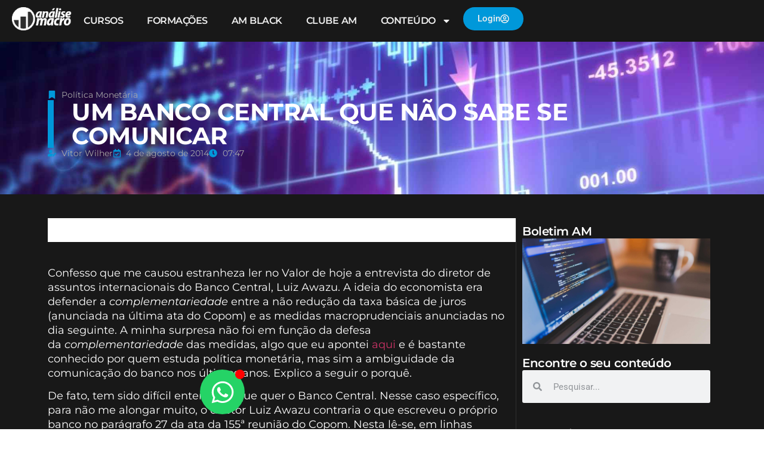

--- FILE ---
content_type: text/html; charset=UTF-8
request_url: https://analisemacro.com.br/economia/politica-monetaria/um-banco-central-que-nao-sabe-se-comunicar/
body_size: 21207
content:
<!DOCTYPE html>
<html lang="pt-BR">
<head>
	<meta charset="UTF-8">
		<meta name='robots' content='index, follow, max-image-preview:large, max-snippet:-1, max-video-preview:-1' />
	<style>img:is([sizes="auto" i], [sizes^="auto," i]) { contain-intrinsic-size: 3000px 1500px }</style>
	
<!-- Google Tag Manager for WordPress by gtm4wp.com -->
<script data-cfasync="false" data-pagespeed-no-defer>
	var gtm4wp_datalayer_name = "dataLayer";
	var dataLayer = dataLayer || [];
</script>
<!-- End Google Tag Manager for WordPress by gtm4wp.com -->
<!-- Google Tag Manager by PYS -->
<script data-cfasync="false" data-pagespeed-no-defer>
	var pys_datalayer_name = "dataLayer";
	window.dataLayer = window.dataLayer || [];</script> 
<!-- End Google Tag Manager by PYS -->
	<!-- This site is optimized with the Yoast SEO plugin v26.4 - https://yoast.com/wordpress/plugins/seo/ -->
	<title>Um Banco Central que não sabe se comunicar - Análise Macro</title>
	<link rel="canonical" href="https://analisemacro.com.br/economia/politica-monetaria/um-banco-central-que-nao-sabe-se-comunicar/" />
	<meta property="og:locale" content="pt_BR" />
	<meta property="og:type" content="article" />
	<meta property="og:title" content="Um Banco Central que não sabe se comunicar - Análise Macro" />
	<meta property="og:description" content="Confesso que me causou estranheza ler no Valor de hoje a entrevista do diretor de assuntos internacionais do Banco Central, Luiz Awazu. A ideia do economista era defender a complementariedade entre a não redução da taxa básica de juros (anunciada na última ata do Copom) e as medidas macroprudenciais anunciadas no dia seguinte. A minha surpresa não foi [&hellip;]" />
	<meta property="og:url" content="https://analisemacro.com.br/economia/politica-monetaria/um-banco-central-que-nao-sabe-se-comunicar/" />
	<meta property="og:site_name" content="Análise Macro" />
	<meta property="article:publisher" content="https://www.facebook.com/analisemacro/" />
	<meta property="article:published_time" content="2014-08-04T10:47:23+00:00" />
	<meta property="article:modified_time" content="2014-08-04T10:57:34+00:00" />
	<meta name="author" content="Vitor Wilher" />
	<meta name="twitter:card" content="summary_large_image" />
	<meta name="twitter:label1" content="Escrito por" />
	<meta name="twitter:data1" content="Vitor Wilher" />
	<meta name="twitter:label2" content="Est. tempo de leitura" />
	<meta name="twitter:data2" content="2 minutos" />
	<script type="application/ld+json" class="yoast-schema-graph">{"@context":"https://schema.org","@graph":[{"@type":"WebPage","@id":"https://analisemacro.com.br/economia/politica-monetaria/um-banco-central-que-nao-sabe-se-comunicar/","url":"https://analisemacro.com.br/economia/politica-monetaria/um-banco-central-que-nao-sabe-se-comunicar/","name":"Um Banco Central que não sabe se comunicar - Análise Macro","isPartOf":{"@id":"https://analisemacro.com.br/#website"},"datePublished":"2014-08-04T10:47:23+00:00","dateModified":"2014-08-04T10:57:34+00:00","author":{"@id":"https://analisemacro.com.br/#/schema/person/10b86657cc5e8790b757cbbebe0ba5aa"},"breadcrumb":{"@id":"https://analisemacro.com.br/economia/politica-monetaria/um-banco-central-que-nao-sabe-se-comunicar/#breadcrumb"},"inLanguage":"pt-BR","potentialAction":[{"@type":"ReadAction","target":["https://analisemacro.com.br/economia/politica-monetaria/um-banco-central-que-nao-sabe-se-comunicar/"]}]},{"@type":"BreadcrumbList","@id":"https://analisemacro.com.br/economia/politica-monetaria/um-banco-central-que-nao-sabe-se-comunicar/#breadcrumb","itemListElement":[{"@type":"ListItem","position":1,"name":"Home","item":"https://analisemacro.com.br/"},{"@type":"ListItem","position":2,"name":"Um Banco Central que não sabe se comunicar"}]},{"@type":"WebSite","@id":"https://analisemacro.com.br/#website","url":"https://analisemacro.com.br/","name":"Análise Macro","description":"","potentialAction":[{"@type":"SearchAction","target":{"@type":"EntryPoint","urlTemplate":"https://analisemacro.com.br/?s={search_term_string}"},"query-input":{"@type":"PropertyValueSpecification","valueRequired":true,"valueName":"search_term_string"}}],"inLanguage":"pt-BR"},{"@type":"Person","@id":"https://analisemacro.com.br/#/schema/person/10b86657cc5e8790b757cbbebe0ba5aa","name":"Vitor Wilher","image":{"@type":"ImageObject","inLanguage":"pt-BR","@id":"https://analisemacro.com.br/#/schema/person/image/","url":"https://secure.gravatar.com/avatar/e5b37644ca93f259bc226ef950e443962799896e3d464d041d1464c0148897fd?s=96&d=mm&r=g","contentUrl":"https://secure.gravatar.com/avatar/e5b37644ca93f259bc226ef950e443962799896e3d464d041d1464c0148897fd?s=96&d=mm&r=g","caption":"Vitor Wilher"},"url":"https://analisemacro.com.br/author/vitorwilher/"}]}</script>
	<!-- / Yoast SEO plugin. -->


<script type='application/javascript'  id='pys-version-script'>console.log('PixelYourSite Free version 11.1.4');</script>
<link rel="alternate" type="application/rss+xml" title="Feed para Análise Macro &raquo;" href="https://analisemacro.com.br/feed/" />
<link data-minify="1" rel='stylesheet' id='wp-quicklatex-format-css' href='https://analisemacro.com.br/wp-content/cache/min/1/wp-content/plugins/wp-quicklatex/css/quicklatex-format.css?ver=1769123698' media='all' />
<style id='wp-emoji-styles-inline-css'>

	img.wp-smiley, img.emoji {
		display: inline !important;
		border: none !important;
		box-shadow: none !important;
		height: 1em !important;
		width: 1em !important;
		margin: 0 0.07em !important;
		vertical-align: -0.1em !important;
		background: none !important;
		padding: 0 !important;
	}
</style>
<link rel='stylesheet' id='wp-block-library-css' href='https://analisemacro.com.br/wp-includes/css/dist/block-library/style.min.css?ver=6.8.3' media='all' />
<style id='pdfemb-pdf-embedder-viewer-style-inline-css'>
.wp-block-pdfemb-pdf-embedder-viewer{max-width:none}

</style>
<link data-minify="1" rel='stylesheet' id='convertkit-broadcasts-css' href='https://analisemacro.com.br/wp-content/cache/min/1/wp-content/plugins/convertkit/resources/frontend/css/broadcasts.css?ver=1769123698' media='all' />
<link data-minify="1" rel='stylesheet' id='convertkit-button-css' href='https://analisemacro.com.br/wp-content/cache/min/1/wp-content/plugins/convertkit/resources/frontend/css/button.css?ver=1769123698' media='all' />
<link data-minify="1" rel='stylesheet' id='convertkit-form-css' href='https://analisemacro.com.br/wp-content/cache/min/1/wp-content/plugins/convertkit/resources/frontend/css/form.css?ver=1769123698' media='all' />
<link data-minify="1" rel='stylesheet' id='convertkit-form-builder-field-css' href='https://analisemacro.com.br/wp-content/cache/min/1/wp-content/plugins/convertkit/resources/frontend/css/form-builder.css?ver=1769123698' media='all' />
<link data-minify="1" rel='stylesheet' id='convertkit-form-builder-css' href='https://analisemacro.com.br/wp-content/cache/min/1/wp-content/plugins/convertkit/resources/frontend/css/form-builder.css?ver=1769123698' media='all' />
<style id='global-styles-inline-css'>
:root{--wp--preset--aspect-ratio--square: 1;--wp--preset--aspect-ratio--4-3: 4/3;--wp--preset--aspect-ratio--3-4: 3/4;--wp--preset--aspect-ratio--3-2: 3/2;--wp--preset--aspect-ratio--2-3: 2/3;--wp--preset--aspect-ratio--16-9: 16/9;--wp--preset--aspect-ratio--9-16: 9/16;--wp--preset--color--black: #000000;--wp--preset--color--cyan-bluish-gray: #abb8c3;--wp--preset--color--white: #ffffff;--wp--preset--color--pale-pink: #f78da7;--wp--preset--color--vivid-red: #cf2e2e;--wp--preset--color--luminous-vivid-orange: #ff6900;--wp--preset--color--luminous-vivid-amber: #fcb900;--wp--preset--color--light-green-cyan: #7bdcb5;--wp--preset--color--vivid-green-cyan: #00d084;--wp--preset--color--pale-cyan-blue: #8ed1fc;--wp--preset--color--vivid-cyan-blue: #0693e3;--wp--preset--color--vivid-purple: #9b51e0;--wp--preset--gradient--vivid-cyan-blue-to-vivid-purple: linear-gradient(135deg,rgba(6,147,227,1) 0%,rgb(155,81,224) 100%);--wp--preset--gradient--light-green-cyan-to-vivid-green-cyan: linear-gradient(135deg,rgb(122,220,180) 0%,rgb(0,208,130) 100%);--wp--preset--gradient--luminous-vivid-amber-to-luminous-vivid-orange: linear-gradient(135deg,rgba(252,185,0,1) 0%,rgba(255,105,0,1) 100%);--wp--preset--gradient--luminous-vivid-orange-to-vivid-red: linear-gradient(135deg,rgba(255,105,0,1) 0%,rgb(207,46,46) 100%);--wp--preset--gradient--very-light-gray-to-cyan-bluish-gray: linear-gradient(135deg,rgb(238,238,238) 0%,rgb(169,184,195) 100%);--wp--preset--gradient--cool-to-warm-spectrum: linear-gradient(135deg,rgb(74,234,220) 0%,rgb(151,120,209) 20%,rgb(207,42,186) 40%,rgb(238,44,130) 60%,rgb(251,105,98) 80%,rgb(254,248,76) 100%);--wp--preset--gradient--blush-light-purple: linear-gradient(135deg,rgb(255,206,236) 0%,rgb(152,150,240) 100%);--wp--preset--gradient--blush-bordeaux: linear-gradient(135deg,rgb(254,205,165) 0%,rgb(254,45,45) 50%,rgb(107,0,62) 100%);--wp--preset--gradient--luminous-dusk: linear-gradient(135deg,rgb(255,203,112) 0%,rgb(199,81,192) 50%,rgb(65,88,208) 100%);--wp--preset--gradient--pale-ocean: linear-gradient(135deg,rgb(255,245,203) 0%,rgb(182,227,212) 50%,rgb(51,167,181) 100%);--wp--preset--gradient--electric-grass: linear-gradient(135deg,rgb(202,248,128) 0%,rgb(113,206,126) 100%);--wp--preset--gradient--midnight: linear-gradient(135deg,rgb(2,3,129) 0%,rgb(40,116,252) 100%);--wp--preset--font-size--small: 13px;--wp--preset--font-size--medium: 20px;--wp--preset--font-size--large: 36px;--wp--preset--font-size--x-large: 42px;--wp--preset--spacing--20: 0.44rem;--wp--preset--spacing--30: 0.67rem;--wp--preset--spacing--40: 1rem;--wp--preset--spacing--50: 1.5rem;--wp--preset--spacing--60: 2.25rem;--wp--preset--spacing--70: 3.38rem;--wp--preset--spacing--80: 5.06rem;--wp--preset--shadow--natural: 6px 6px 9px rgba(0, 0, 0, 0.2);--wp--preset--shadow--deep: 12px 12px 50px rgba(0, 0, 0, 0.4);--wp--preset--shadow--sharp: 6px 6px 0px rgba(0, 0, 0, 0.2);--wp--preset--shadow--outlined: 6px 6px 0px -3px rgba(255, 255, 255, 1), 6px 6px rgba(0, 0, 0, 1);--wp--preset--shadow--crisp: 6px 6px 0px rgba(0, 0, 0, 1);}:root { --wp--style--global--content-size: 800px;--wp--style--global--wide-size: 1200px; }:where(body) { margin: 0; }.wp-site-blocks > .alignleft { float: left; margin-right: 2em; }.wp-site-blocks > .alignright { float: right; margin-left: 2em; }.wp-site-blocks > .aligncenter { justify-content: center; margin-left: auto; margin-right: auto; }:where(.wp-site-blocks) > * { margin-block-start: 24px; margin-block-end: 0; }:where(.wp-site-blocks) > :first-child { margin-block-start: 0; }:where(.wp-site-blocks) > :last-child { margin-block-end: 0; }:root { --wp--style--block-gap: 24px; }:root :where(.is-layout-flow) > :first-child{margin-block-start: 0;}:root :where(.is-layout-flow) > :last-child{margin-block-end: 0;}:root :where(.is-layout-flow) > *{margin-block-start: 24px;margin-block-end: 0;}:root :where(.is-layout-constrained) > :first-child{margin-block-start: 0;}:root :where(.is-layout-constrained) > :last-child{margin-block-end: 0;}:root :where(.is-layout-constrained) > *{margin-block-start: 24px;margin-block-end: 0;}:root :where(.is-layout-flex){gap: 24px;}:root :where(.is-layout-grid){gap: 24px;}.is-layout-flow > .alignleft{float: left;margin-inline-start: 0;margin-inline-end: 2em;}.is-layout-flow > .alignright{float: right;margin-inline-start: 2em;margin-inline-end: 0;}.is-layout-flow > .aligncenter{margin-left: auto !important;margin-right: auto !important;}.is-layout-constrained > .alignleft{float: left;margin-inline-start: 0;margin-inline-end: 2em;}.is-layout-constrained > .alignright{float: right;margin-inline-start: 2em;margin-inline-end: 0;}.is-layout-constrained > .aligncenter{margin-left: auto !important;margin-right: auto !important;}.is-layout-constrained > :where(:not(.alignleft):not(.alignright):not(.alignfull)){max-width: var(--wp--style--global--content-size);margin-left: auto !important;margin-right: auto !important;}.is-layout-constrained > .alignwide{max-width: var(--wp--style--global--wide-size);}body .is-layout-flex{display: flex;}.is-layout-flex{flex-wrap: wrap;align-items: center;}.is-layout-flex > :is(*, div){margin: 0;}body .is-layout-grid{display: grid;}.is-layout-grid > :is(*, div){margin: 0;}body{padding-top: 0px;padding-right: 0px;padding-bottom: 0px;padding-left: 0px;}a:where(:not(.wp-element-button)){text-decoration: underline;}:root :where(.wp-element-button, .wp-block-button__link){background-color: #32373c;border-width: 0;color: #fff;font-family: inherit;font-size: inherit;line-height: inherit;padding: calc(0.667em + 2px) calc(1.333em + 2px);text-decoration: none;}.has-black-color{color: var(--wp--preset--color--black) !important;}.has-cyan-bluish-gray-color{color: var(--wp--preset--color--cyan-bluish-gray) !important;}.has-white-color{color: var(--wp--preset--color--white) !important;}.has-pale-pink-color{color: var(--wp--preset--color--pale-pink) !important;}.has-vivid-red-color{color: var(--wp--preset--color--vivid-red) !important;}.has-luminous-vivid-orange-color{color: var(--wp--preset--color--luminous-vivid-orange) !important;}.has-luminous-vivid-amber-color{color: var(--wp--preset--color--luminous-vivid-amber) !important;}.has-light-green-cyan-color{color: var(--wp--preset--color--light-green-cyan) !important;}.has-vivid-green-cyan-color{color: var(--wp--preset--color--vivid-green-cyan) !important;}.has-pale-cyan-blue-color{color: var(--wp--preset--color--pale-cyan-blue) !important;}.has-vivid-cyan-blue-color{color: var(--wp--preset--color--vivid-cyan-blue) !important;}.has-vivid-purple-color{color: var(--wp--preset--color--vivid-purple) !important;}.has-black-background-color{background-color: var(--wp--preset--color--black) !important;}.has-cyan-bluish-gray-background-color{background-color: var(--wp--preset--color--cyan-bluish-gray) !important;}.has-white-background-color{background-color: var(--wp--preset--color--white) !important;}.has-pale-pink-background-color{background-color: var(--wp--preset--color--pale-pink) !important;}.has-vivid-red-background-color{background-color: var(--wp--preset--color--vivid-red) !important;}.has-luminous-vivid-orange-background-color{background-color: var(--wp--preset--color--luminous-vivid-orange) !important;}.has-luminous-vivid-amber-background-color{background-color: var(--wp--preset--color--luminous-vivid-amber) !important;}.has-light-green-cyan-background-color{background-color: var(--wp--preset--color--light-green-cyan) !important;}.has-vivid-green-cyan-background-color{background-color: var(--wp--preset--color--vivid-green-cyan) !important;}.has-pale-cyan-blue-background-color{background-color: var(--wp--preset--color--pale-cyan-blue) !important;}.has-vivid-cyan-blue-background-color{background-color: var(--wp--preset--color--vivid-cyan-blue) !important;}.has-vivid-purple-background-color{background-color: var(--wp--preset--color--vivid-purple) !important;}.has-black-border-color{border-color: var(--wp--preset--color--black) !important;}.has-cyan-bluish-gray-border-color{border-color: var(--wp--preset--color--cyan-bluish-gray) !important;}.has-white-border-color{border-color: var(--wp--preset--color--white) !important;}.has-pale-pink-border-color{border-color: var(--wp--preset--color--pale-pink) !important;}.has-vivid-red-border-color{border-color: var(--wp--preset--color--vivid-red) !important;}.has-luminous-vivid-orange-border-color{border-color: var(--wp--preset--color--luminous-vivid-orange) !important;}.has-luminous-vivid-amber-border-color{border-color: var(--wp--preset--color--luminous-vivid-amber) !important;}.has-light-green-cyan-border-color{border-color: var(--wp--preset--color--light-green-cyan) !important;}.has-vivid-green-cyan-border-color{border-color: var(--wp--preset--color--vivid-green-cyan) !important;}.has-pale-cyan-blue-border-color{border-color: var(--wp--preset--color--pale-cyan-blue) !important;}.has-vivid-cyan-blue-border-color{border-color: var(--wp--preset--color--vivid-cyan-blue) !important;}.has-vivid-purple-border-color{border-color: var(--wp--preset--color--vivid-purple) !important;}.has-vivid-cyan-blue-to-vivid-purple-gradient-background{background: var(--wp--preset--gradient--vivid-cyan-blue-to-vivid-purple) !important;}.has-light-green-cyan-to-vivid-green-cyan-gradient-background{background: var(--wp--preset--gradient--light-green-cyan-to-vivid-green-cyan) !important;}.has-luminous-vivid-amber-to-luminous-vivid-orange-gradient-background{background: var(--wp--preset--gradient--luminous-vivid-amber-to-luminous-vivid-orange) !important;}.has-luminous-vivid-orange-to-vivid-red-gradient-background{background: var(--wp--preset--gradient--luminous-vivid-orange-to-vivid-red) !important;}.has-very-light-gray-to-cyan-bluish-gray-gradient-background{background: var(--wp--preset--gradient--very-light-gray-to-cyan-bluish-gray) !important;}.has-cool-to-warm-spectrum-gradient-background{background: var(--wp--preset--gradient--cool-to-warm-spectrum) !important;}.has-blush-light-purple-gradient-background{background: var(--wp--preset--gradient--blush-light-purple) !important;}.has-blush-bordeaux-gradient-background{background: var(--wp--preset--gradient--blush-bordeaux) !important;}.has-luminous-dusk-gradient-background{background: var(--wp--preset--gradient--luminous-dusk) !important;}.has-pale-ocean-gradient-background{background: var(--wp--preset--gradient--pale-ocean) !important;}.has-electric-grass-gradient-background{background: var(--wp--preset--gradient--electric-grass) !important;}.has-midnight-gradient-background{background: var(--wp--preset--gradient--midnight) !important;}.has-small-font-size{font-size: var(--wp--preset--font-size--small) !important;}.has-medium-font-size{font-size: var(--wp--preset--font-size--medium) !important;}.has-large-font-size{font-size: var(--wp--preset--font-size--large) !important;}.has-x-large-font-size{font-size: var(--wp--preset--font-size--x-large) !important;}
:root :where(.wp-block-pullquote){font-size: 1.5em;line-height: 1.6;}
</style>
<link data-minify="1" rel='stylesheet' id='hello-elementor-css' href='https://analisemacro.com.br/wp-content/cache/min/1/wp-content/themes/hello-elementor/assets/css/reset.css?ver=1769123698' media='all' />
<link data-minify="1" rel='stylesheet' id='hello-elementor-theme-style-css' href='https://analisemacro.com.br/wp-content/cache/min/1/wp-content/themes/hello-elementor/assets/css/theme.css?ver=1769123698' media='all' />
<link data-minify="1" rel='stylesheet' id='hello-elementor-header-footer-css' href='https://analisemacro.com.br/wp-content/cache/min/1/wp-content/themes/hello-elementor/assets/css/header-footer.css?ver=1769123698' media='all' />
<link rel='stylesheet' id='elementor-frontend-css' href='https://analisemacro.com.br/wp-content/plugins/elementor/assets/css/frontend.min.css?ver=3.33.2' media='all' />
<link rel='stylesheet' id='elementor-post-31350-css' href='https://analisemacro.com.br/wp-content/uploads/elementor/css/post-31350.css?ver=1768827277' media='all' />
<link rel='stylesheet' id='widget-image-css' href='https://analisemacro.com.br/wp-content/plugins/elementor/assets/css/widget-image.min.css?ver=3.33.2' media='all' />
<link rel='stylesheet' id='widget-nav-menu-css' href='https://analisemacro.com.br/wp-content/plugins/elementor-pro/assets/css/widget-nav-menu.min.css?ver=3.33.1' media='all' />
<link rel='stylesheet' id='e-animation-grow-css' href='https://analisemacro.com.br/wp-content/plugins/elementor/assets/lib/animations/styles/e-animation-grow.min.css?ver=3.33.2' media='all' />
<link rel='stylesheet' id='e-animation-fadeIn-css' href='https://analisemacro.com.br/wp-content/plugins/elementor/assets/lib/animations/styles/fadeIn.min.css?ver=3.33.2' media='all' />
<link rel='stylesheet' id='widget-icon-list-css' href='https://analisemacro.com.br/wp-content/plugins/elementor/assets/css/widget-icon-list.min.css?ver=3.33.2' media='all' />
<link rel='stylesheet' id='widget-heading-css' href='https://analisemacro.com.br/wp-content/plugins/elementor/assets/css/widget-heading.min.css?ver=3.33.2' media='all' />
<link rel='stylesheet' id='widget-divider-css' href='https://analisemacro.com.br/wp-content/plugins/elementor/assets/css/widget-divider.min.css?ver=3.33.2' media='all' />
<link rel='stylesheet' id='widget-share-buttons-css' href='https://analisemacro.com.br/wp-content/plugins/elementor-pro/assets/css/widget-share-buttons.min.css?ver=3.33.1' media='all' />
<link rel='stylesheet' id='e-apple-webkit-css' href='https://analisemacro.com.br/wp-content/plugins/elementor/assets/css/conditionals/apple-webkit.min.css?ver=3.33.2' media='all' />
<link rel='stylesheet' id='widget-search-form-css' href='https://analisemacro.com.br/wp-content/plugins/elementor-pro/assets/css/widget-search-form.min.css?ver=3.33.1' media='all' />
<link rel='stylesheet' id='widget-posts-css' href='https://analisemacro.com.br/wp-content/plugins/elementor-pro/assets/css/widget-posts.min.css?ver=3.33.1' media='all' />
<link data-minify="1" rel='stylesheet' id='elementor-icons-css' href='https://analisemacro.com.br/wp-content/cache/min/1/wp-content/plugins/elementor/assets/lib/eicons/css/elementor-icons.min.css?ver=1769123698' media='all' />
<link rel='stylesheet' id='widget-contact-buttons-base-css' href='https://analisemacro.com.br/wp-content/plugins/elementor/assets/css/widget-contact-buttons-base.min.css?ver=3.33.2' media='all' />
<link data-minify="1" rel='stylesheet' id='font-awesome-5-all-css' href='https://analisemacro.com.br/wp-content/cache/min/1/wp-content/plugins/elementor/assets/lib/font-awesome/css/all.min.css?ver=1769123698' media='all' />
<link rel='stylesheet' id='font-awesome-4-shim-css' href='https://analisemacro.com.br/wp-content/plugins/elementor/assets/lib/font-awesome/css/v4-shims.min.css?ver=3.33.2' media='all' />
<link rel='stylesheet' id='elementor-post-44299-css' href='https://analisemacro.com.br/wp-content/uploads/elementor/css/post-44299.css?ver=1768827277' media='all' />
<link rel='stylesheet' id='elementor-post-44306-css' href='https://analisemacro.com.br/wp-content/uploads/elementor/css/post-44306.css?ver=1768827277' media='all' />
<link rel='stylesheet' id='elementor-post-43655-css' href='https://analisemacro.com.br/wp-content/uploads/elementor/css/post-43655.css?ver=1769111927' media='all' />
<link rel='stylesheet' id='elementor-post-57471-css' href='https://analisemacro.com.br/wp-content/uploads/elementor/css/post-57471.css?ver=1768827277' media='all' />
<link data-minify="1" rel='stylesheet' id='tablepress-default-css' href='https://analisemacro.com.br/wp-content/cache/min/1/wp-content/plugins/tablepress/css/build/default.css?ver=1769123698' media='all' />
<link rel='stylesheet' id='hello-elementor-child-style-css' href='https://analisemacro.com.br/wp-content/themes/hello-theme-child-master/style.css?ver=1.0.0' media='all' />
<link data-minify="1" rel='stylesheet' id='elementor-gf-local-roboto-css' href='https://analisemacro.com.br/wp-content/cache/min/1/wp-content/uploads/elementor/google-fonts/css/roboto.css?ver=1769123698' media='all' />
<link data-minify="1" rel='stylesheet' id='elementor-gf-local-robotoslab-css' href='https://analisemacro.com.br/wp-content/cache/min/1/wp-content/uploads/elementor/google-fonts/css/robotoslab.css?ver=1769123698' media='all' />
<link data-minify="1" rel='stylesheet' id='elementor-gf-local-montserrat-css' href='https://analisemacro.com.br/wp-content/cache/min/1/wp-content/uploads/elementor/google-fonts/css/montserrat.css?ver=1769123698' media='all' />
<script id="jquery-core-js-extra">
var pysFacebookRest = {"restApiUrl":"https:\/\/analisemacro.com.br\/wp-json\/pys-facebook\/v1\/event","debug":""};
</script>
<script src="https://analisemacro.com.br/wp-includes/js/jquery/jquery.min.js?ver=3.7.1" id="jquery-core-js"></script>
<script src="https://analisemacro.com.br/wp-includes/js/jquery/jquery-migrate.min.js?ver=3.4.1" id="jquery-migrate-js"></script>
<script src="https://analisemacro.com.br/wp-content/plugins/handl-utm-grabber/js/js.cookie.js?ver=6.8.3" id="js.cookie-js"></script>
<script id="handl-utm-grabber-js-extra">
var handl_utm = [];
</script>
<script src="https://analisemacro.com.br/wp-content/plugins/handl-utm-grabber/js/handl-utm-grabber.js?ver=6.8.3" id="handl-utm-grabber-js"></script>
<script src="https://analisemacro.com.br/wp-content/plugins/elementor/assets/lib/font-awesome/js/v4-shims.min.js?ver=3.33.2" id="font-awesome-4-shim-js"></script>
<script src="https://analisemacro.com.br/wp-content/plugins/pixelyoursite/dist/scripts/jquery.bind-first-0.2.3.min.js?ver=0.2.3" id="jquery-bind-first-js"></script>
<script src="https://analisemacro.com.br/wp-content/plugins/pixelyoursite/dist/scripts/js.cookie-2.1.3.min.js?ver=2.1.3" id="js-cookie-pys-js"></script>
<script src="https://analisemacro.com.br/wp-content/plugins/pixelyoursite/dist/scripts/tld.min.js?ver=2.3.1" id="js-tld-js"></script>
<script id="pys-js-extra">
var pysOptions = {"staticEvents":{"facebook":{"init_event":[{"delay":0,"type":"static","ajaxFire":false,"name":"PageView","pixelIds":["276498946398885"],"eventID":"bc9d99ff-add5-4b7d-a271-ff9496a2d70d","params":{"post_category":"Pol\u00edtica Monet\u00e1ria","page_title":"Um Banco Central que n\u00e3o sabe se comunicar","post_type":"post","post_id":4298,"plugin":"PixelYourSite","user_role":"guest","event_url":"analisemacro.com.br\/economia\/politica-monetaria\/um-banco-central-que-nao-sabe-se-comunicar\/"},"e_id":"init_event","ids":[],"hasTimeWindow":false,"timeWindow":0,"woo_order":"","edd_order":""}]}},"dynamicEvents":{"automatic_event_form":{"facebook":{"delay":0,"type":"dyn","name":"Form","pixelIds":["276498946398885"],"eventID":"6d43ba35-adce-43d9-9508-65d804269fef","params":{"page_title":"Um Banco Central que n\u00e3o sabe se comunicar","post_type":"post","post_id":4298,"plugin":"PixelYourSite","user_role":"guest","event_url":"analisemacro.com.br\/economia\/politica-monetaria\/um-banco-central-que-nao-sabe-se-comunicar\/"},"e_id":"automatic_event_form","ids":[],"hasTimeWindow":false,"timeWindow":0,"woo_order":"","edd_order":""},"gtm":{"delay":0,"type":"dyn","name":"Form","trackingIds":["GTM-MM6MZHRF"],"eventID":"6d43ba35-adce-43d9-9508-65d804269fef","params":{"triggerType":{"type":"automated"},"page_title":"Um Banco Central que n\u00e3o sabe se comunicar","post_type":"post","post_id":4298,"plugin":"PixelYourSite","user_role":"guest","event_url":"analisemacro.com.br\/economia\/politica-monetaria\/um-banco-central-que-nao-sabe-se-comunicar\/"},"e_id":"automatic_event_form","ids":[],"hasTimeWindow":false,"timeWindow":0,"pixelIds":[],"woo_order":"","edd_order":""}},"automatic_event_download":{"facebook":{"delay":0,"type":"dyn","name":"Download","extensions":["","doc","exe","js","pdf","ppt","tgz","zip","xls"],"pixelIds":["276498946398885"],"eventID":"ec1d402b-a82a-465d-b139-2e2fc62441aa","params":{"page_title":"Um Banco Central que n\u00e3o sabe se comunicar","post_type":"post","post_id":4298,"plugin":"PixelYourSite","user_role":"guest","event_url":"analisemacro.com.br\/economia\/politica-monetaria\/um-banco-central-que-nao-sabe-se-comunicar\/"},"e_id":"automatic_event_download","ids":[],"hasTimeWindow":false,"timeWindow":0,"woo_order":"","edd_order":""},"gtm":{"delay":0,"type":"dyn","name":"Download","extensions":["","doc","exe","js","pdf","ppt","tgz","zip","xls"],"trackingIds":["GTM-MM6MZHRF"],"eventID":"ec1d402b-a82a-465d-b139-2e2fc62441aa","params":{"triggerType":{"type":"automated"},"page_title":"Um Banco Central que n\u00e3o sabe se comunicar","post_type":"post","post_id":4298,"plugin":"PixelYourSite","user_role":"guest","event_url":"analisemacro.com.br\/economia\/politica-monetaria\/um-banco-central-que-nao-sabe-se-comunicar\/"},"e_id":"automatic_event_download","ids":[],"hasTimeWindow":false,"timeWindow":0,"pixelIds":[],"woo_order":"","edd_order":""}},"automatic_event_comment":{"facebook":{"delay":0,"type":"dyn","name":"Comment","pixelIds":["276498946398885"],"eventID":"5115bca2-749a-42d1-bc5f-3fc32ad09934","params":{"page_title":"Um Banco Central que n\u00e3o sabe se comunicar","post_type":"post","post_id":4298,"plugin":"PixelYourSite","user_role":"guest","event_url":"analisemacro.com.br\/economia\/politica-monetaria\/um-banco-central-que-nao-sabe-se-comunicar\/"},"e_id":"automatic_event_comment","ids":[],"hasTimeWindow":false,"timeWindow":0,"woo_order":"","edd_order":""},"gtm":{"delay":0,"type":"dyn","name":"Comment","trackingIds":["GTM-MM6MZHRF"],"eventID":"5115bca2-749a-42d1-bc5f-3fc32ad09934","params":{"triggerType":{"type":"automated"},"page_title":"Um Banco Central que n\u00e3o sabe se comunicar","post_type":"post","post_id":4298,"plugin":"PixelYourSite","user_role":"guest","event_url":"analisemacro.com.br\/economia\/politica-monetaria\/um-banco-central-que-nao-sabe-se-comunicar\/"},"e_id":"automatic_event_comment","ids":[],"hasTimeWindow":false,"timeWindow":0,"pixelIds":[],"woo_order":"","edd_order":""}}},"triggerEvents":[],"triggerEventTypes":[],"facebook":{"pixelIds":["276498946398885"],"advancedMatching":{"external_id":"fdcbfadbaaddcefcccafcdcbc"},"advancedMatchingEnabled":true,"removeMetadata":false,"wooVariableAsSimple":false,"serverApiEnabled":true,"wooCRSendFromServer":false,"send_external_id":null,"enabled_medical":false,"do_not_track_medical_param":["event_url","post_title","page_title","landing_page","content_name","categories","category_name","tags"],"meta_ldu":false},"gtm":{"trackingIds":["GTM-MM6MZHRF"],"gtm_dataLayer_name":"dataLayer","gtm_container_domain":"www.googletagmanager.com","gtm_container_identifier":"gtm","gtm_auth":"","gtm_preview":"","gtm_just_data_layer":false,"check_list":"disabled","check_list_contain":[],"wooVariableAsSimple":false},"debug":"","siteUrl":"https:\/\/analisemacro.com.br","ajaxUrl":"https:\/\/analisemacro.com.br\/wp-admin\/admin-ajax.php","ajax_event":"c6e67c5c68","enable_remove_download_url_param":"1","cookie_duration":"7","last_visit_duration":"60","enable_success_send_form":"","ajaxForServerEvent":"1","ajaxForServerStaticEvent":"1","useSendBeacon":"1","send_external_id":"1","external_id_expire":"180","track_cookie_for_subdomains":"1","google_consent_mode":"1","gdpr":{"ajax_enabled":false,"all_disabled_by_api":false,"facebook_disabled_by_api":false,"analytics_disabled_by_api":false,"google_ads_disabled_by_api":false,"pinterest_disabled_by_api":false,"bing_disabled_by_api":false,"reddit_disabled_by_api":false,"externalID_disabled_by_api":false,"facebook_prior_consent_enabled":true,"analytics_prior_consent_enabled":true,"google_ads_prior_consent_enabled":null,"pinterest_prior_consent_enabled":true,"bing_prior_consent_enabled":true,"cookiebot_integration_enabled":false,"cookiebot_facebook_consent_category":"marketing","cookiebot_analytics_consent_category":"statistics","cookiebot_tiktok_consent_category":"marketing","cookiebot_google_ads_consent_category":"marketing","cookiebot_pinterest_consent_category":"marketing","cookiebot_bing_consent_category":"marketing","consent_magic_integration_enabled":false,"real_cookie_banner_integration_enabled":false,"cookie_notice_integration_enabled":false,"cookie_law_info_integration_enabled":false,"analytics_storage":{"enabled":true,"value":"granted","filter":false},"ad_storage":{"enabled":true,"value":"granted","filter":false},"ad_user_data":{"enabled":true,"value":"granted","filter":false},"ad_personalization":{"enabled":true,"value":"granted","filter":false}},"cookie":{"disabled_all_cookie":false,"disabled_start_session_cookie":false,"disabled_advanced_form_data_cookie":false,"disabled_landing_page_cookie":false,"disabled_first_visit_cookie":false,"disabled_trafficsource_cookie":false,"disabled_utmTerms_cookie":false,"disabled_utmId_cookie":false},"tracking_analytics":{"TrafficSource":"direct","TrafficLanding":"undefined","TrafficUtms":[],"TrafficUtmsId":[]},"GATags":{"ga_datalayer_type":"default","ga_datalayer_name":"dataLayerPYS"},"woo":{"enabled":false},"edd":{"enabled":false},"cache_bypass":"1769133262"};
</script>
<script src="https://analisemacro.com.br/wp-content/plugins/pixelyoursite/dist/scripts/public.js?ver=11.1.4" id="pys-js"></script>
<script src="https://analisemacro.com.br/wp-content/plugins/wp-quicklatex/js/wp-quicklatex-frontend.js?ver=1.0" id="wp-quicklatex-frontend-js"></script>
<link rel="https://api.w.org/" href="https://analisemacro.com.br/wp-json/" /><link rel="alternate" title="JSON" type="application/json" href="https://analisemacro.com.br/wp-json/wp/v2/posts/4298" /><link rel="EditURI" type="application/rsd+xml" title="RSD" href="https://analisemacro.com.br/xmlrpc.php?rsd" />
<meta name="generator" content="WordPress 6.8.3" />
<link rel='shortlink' href='https://analisemacro.com.br/?p=4298' />
<link rel="alternate" title="oEmbed (JSON)" type="application/json+oembed" href="https://analisemacro.com.br/wp-json/oembed/1.0/embed?url=https%3A%2F%2Fanalisemacro.com.br%2Feconomia%2Fpolitica-monetaria%2Fum-banco-central-que-nao-sabe-se-comunicar%2F" />
<link rel="alternate" title="oEmbed (XML)" type="text/xml+oembed" href="https://analisemacro.com.br/wp-json/oembed/1.0/embed?url=https%3A%2F%2Fanalisemacro.com.br%2Feconomia%2Fpolitica-monetaria%2Fum-banco-central-que-nao-sabe-se-comunicar%2F&#038;format=xml" />

<!-- Google Tag Manager for WordPress by gtm4wp.com -->
<!-- GTM Container placement set to footer -->
<script data-cfasync="false" data-pagespeed-no-defer>
	var dataLayer_content = {"pagePostType":"post","pagePostType2":"single-post","pageCategory":["politica-monetaria"],"pageAttributes":["banco-central","comunicacao-do-banco-central","macroprudenciais","politica-monetaria-2"],"pagePostAuthor":"Vitor Wilher"};
	dataLayer.push( dataLayer_content );
</script>
<script data-cfasync="false" data-pagespeed-no-defer>
(function(w,d,s,l,i){w[l]=w[l]||[];w[l].push({'gtm.start':
new Date().getTime(),event:'gtm.js'});var f=d.getElementsByTagName(s)[0],
j=d.createElement(s),dl=l!='dataLayer'?'&l='+l:'';j.async=true;j.src=
'//www.googletagmanager.com/gtm.js?id='+i+dl;f.parentNode.insertBefore(j,f);
})(window,document,'script','dataLayer','GTM-P593ZP84');
</script>
<!-- End Google Tag Manager for WordPress by gtm4wp.com --><meta name="generator" content="Elementor 3.33.2; features: e_font_icon_svg, additional_custom_breakpoints; settings: css_print_method-external, google_font-enabled, font_display-auto">
<!-- ConvertKit Insights -->
<script type="text/javascript">
var _segq = _segq || [];
var _segs = _segs || {};
(function () {var dc = document.createElement('script');dc.type = 'text/javascript';dc.async = true;dc.src = '//insights-tag.convertkit.com/tag/aZB9L0.js';var s = document.getElementsByTagName('script')[0];s.parentNode.insertBefore(dc,s);})();
</script>
<!-- ConvertKit Insights END -->
			<style>
				.e-con.e-parent:nth-of-type(n+4):not(.e-lazyloaded):not(.e-no-lazyload),
				.e-con.e-parent:nth-of-type(n+4):not(.e-lazyloaded):not(.e-no-lazyload) * {
					background-image: none !important;
				}
				@media screen and (max-height: 1024px) {
					.e-con.e-parent:nth-of-type(n+3):not(.e-lazyloaded):not(.e-no-lazyload),
					.e-con.e-parent:nth-of-type(n+3):not(.e-lazyloaded):not(.e-no-lazyload) * {
						background-image: none !important;
					}
				}
				@media screen and (max-height: 640px) {
					.e-con.e-parent:nth-of-type(n+2):not(.e-lazyloaded):not(.e-no-lazyload),
					.e-con.e-parent:nth-of-type(n+2):not(.e-lazyloaded):not(.e-no-lazyload) * {
						background-image: none !important;
					}
				}
			</style>
			<link rel="icon" href="https://analisemacro.com.br/wp-content/uploads/2016/07/Favicon-100x98.png" sizes="32x32" />
<link rel="icon" href="https://analisemacro.com.br/wp-content/uploads/2016/07/Favicon.png" sizes="192x192" />
<link rel="apple-touch-icon" href="https://analisemacro.com.br/wp-content/uploads/2016/07/Favicon.png" />
<meta name="msapplication-TileImage" content="https://analisemacro.com.br/wp-content/uploads/2016/07/Favicon.png" />
<noscript><style id="rocket-lazyload-nojs-css">.rll-youtube-player, [data-lazy-src]{display:none !important;}</style></noscript>	<meta name="viewport" content="width=device-width, initial-scale=1.0, viewport-fit=cover" /><meta name="generator" content="WP Rocket 3.20.0.3" data-wpr-features="wpr_lazyload_images wpr_minify_css wpr_desktop" /></head>
<body class="wp-singular post-template-default single single-post postid-4298 single-format-standard wp-embed-responsive wp-theme-hello-elementor wp-child-theme-hello-theme-child-master hello-elementor-default elementor-default elementor-template-canvas elementor-kit-31350 elementor-page-43655">
			<div data-rocket-location-hash="3b9f8c3fb288ca561e201d233f20cc28" data-elementor-type="single-post" data-elementor-id="43655" class="elementor elementor-43655 elementor-location-single post-4298 post type-post status-publish format-standard hentry category-politica-monetaria tag-banco-central tag-comunicacao-do-banco-central tag-macroprudenciais tag-politica-monetaria-2" data-elementor-post-type="elementor_library">
			<div class="elementor-element elementor-element-d93f782 elementor-hidden-tablet elementor-hidden-mobile e-con-full e-flex e-con e-parent" data-id="d93f782" data-element_type="container" data-settings="{&quot;background_background&quot;:&quot;classic&quot;}">
				<div data-rocket-location-hash="8ab85362ff120efc4e0e3b1e4a1bbb25" class="elementor-element elementor-element-1c580e7 elementor-widget elementor-widget-image" data-id="1c580e7" data-element_type="widget" data-widget_type="image.default">
																<a href="https://analisemacro.com.br">
							<img width="132" height="51" src="data:image/svg+xml,%3Csvg%20xmlns='http://www.w3.org/2000/svg'%20viewBox='0%200%20132%2051'%3E%3C/svg%3E" class="attachment-full size-full wp-image-66864" alt="" data-lazy-srcset="https://analisemacro.com.br/wp-content/uploads/2025/11/logo-analise-macro-branco-fundo-transparente.png 132w, https://analisemacro.com.br/wp-content/uploads/2025/11/elementor/thumbs/logo-analise-macro-branco-fundo-transparente.png 131w" data-lazy-sizes="(max-width: 132px) 100vw, 132px" data-lazy-src="https://analisemacro.com.br/wp-content/uploads/2025/11/logo-analise-macro-branco-fundo-transparente.png" /><noscript><img width="132" height="51" src="https://analisemacro.com.br/wp-content/uploads/2025/11/logo-analise-macro-branco-fundo-transparente.png" class="attachment-full size-full wp-image-66864" alt="" srcset="https://analisemacro.com.br/wp-content/uploads/2025/11/logo-analise-macro-branco-fundo-transparente.png 132w, https://analisemacro.com.br/wp-content/uploads/2025/11/elementor/thumbs/logo-analise-macro-branco-fundo-transparente.png 131w" sizes="(max-width: 132px) 100vw, 132px" /></noscript>								</a>
															</div>
				<div class="elementor-element elementor-element-eb98d6d elementor-nav-menu__align-center elementor-nav-menu--stretch elementor-nav-menu__text-align-center elementor-nav-menu--dropdown-tablet elementor-nav-menu--toggle elementor-nav-menu--burger elementor-widget elementor-widget-nav-menu" data-id="eb98d6d" data-element_type="widget" data-settings="{&quot;full_width&quot;:&quot;stretch&quot;,&quot;layout&quot;:&quot;horizontal&quot;,&quot;submenu_icon&quot;:{&quot;value&quot;:&quot;&lt;svg aria-hidden=\&quot;true\&quot; class=\&quot;e-font-icon-svg e-fas-caret-down\&quot; viewBox=\&quot;0 0 320 512\&quot; xmlns=\&quot;http:\/\/www.w3.org\/2000\/svg\&quot;&gt;&lt;path d=\&quot;M31.3 192h257.3c17.8 0 26.7 21.5 14.1 34.1L174.1 354.8c-7.8 7.8-20.5 7.8-28.3 0L17.2 226.1C4.6 213.5 13.5 192 31.3 192z\&quot;&gt;&lt;\/path&gt;&lt;\/svg&gt;&quot;,&quot;library&quot;:&quot;fa-solid&quot;},&quot;toggle&quot;:&quot;burger&quot;}" data-widget_type="nav-menu.default">
								<nav aria-label="Menu" class="elementor-nav-menu--main elementor-nav-menu__container elementor-nav-menu--layout-horizontal e--pointer-background e--animation-none">
				<ul id="menu-1-eb98d6d" class="elementor-nav-menu"><li class="menu-item menu-item-type-custom menu-item-object-custom menu-item-67490"><a href="https://analisemacro.com.br/cursos/" class="elementor-item">Cursos</a></li>
<li class="menu-item menu-item-type-custom menu-item-object-custom menu-item-68258"><a href="https://analisemacro.com.br/formacoes" class="elementor-item">Formações</a></li>
<li class="menu-item menu-item-type-post_type menu-item-object-page menu-item-68075"><a href="https://analisemacro.com.br/am-black-assinatura-anual/" class="elementor-item">AM Black</a></li>
<li class="menu-item menu-item-type-post_type menu-item-object-page menu-item-62098"><a href="https://analisemacro.com.br/clube-am/" class="elementor-item">Clube AM</a></li>
<li class="menu-item menu-item-type-custom menu-item-object-custom menu-item-has-children menu-item-62104"><a href="#" class="elementor-item elementor-item-anchor">Conteúdo</a>
<ul class="sub-menu elementor-nav-menu--dropdown">
	<li class="menu-item menu-item-type-post_type menu-item-object-page menu-item-62100"><a href="https://analisemacro.com.br/blog-3/" class="elementor-sub-item">Blog</a></li>
	<li class="menu-item menu-item-type-post_type menu-item-object-page menu-item-62290"><a href="https://analisemacro.com.br/boletim-am/" class="elementor-sub-item">Boletim AM</a></li>
	<li class="menu-item menu-item-type-post_type menu-item-object-page menu-item-62101"><a href="https://analisemacro.com.br/livro-digital-do-zero-a-analise-de-dados-economicos-e-financeiros-com-python-2/" class="elementor-sub-item">Livro Digital Do Zero à Análise de  Dados Econômicos e  Financeiros com Python</a></li>
	<li class="menu-item menu-item-type-post_type menu-item-object-page menu-item-62102"><a href="https://analisemacro.com.br/livro-digital-do-zero-a-analise-de-dados-economicos-e-financeiros-usando-r/" class="elementor-sub-item">Livro Digital Do Zero à Análise de  Dados Econômicos e  Financeiros usando R</a></li>
	<li class="menu-item menu-item-type-post_type menu-item-object-page menu-item-62230"><a href="https://analisemacro.com.br/livro-digital-inteligencia-artificial-para-economistas-usando-python/" class="elementor-sub-item">Livro digital Inteligência Artificial para Economistas usando Python</a></li>
</ul>
</li>
</ul>			</nav>
					<div class="elementor-menu-toggle" role="button" tabindex="0" aria-label="Alternar menu" aria-expanded="false">
			<svg aria-hidden="true" role="presentation" class="elementor-menu-toggle__icon--open e-font-icon-svg e-eicon-menu-bar" viewBox="0 0 1000 1000" xmlns="http://www.w3.org/2000/svg"><path d="M104 333H896C929 333 958 304 958 271S929 208 896 208H104C71 208 42 237 42 271S71 333 104 333ZM104 583H896C929 583 958 554 958 521S929 458 896 458H104C71 458 42 487 42 521S71 583 104 583ZM104 833H896C929 833 958 804 958 771S929 708 896 708H104C71 708 42 737 42 771S71 833 104 833Z"></path></svg><svg aria-hidden="true" role="presentation" class="elementor-menu-toggle__icon--close e-font-icon-svg e-eicon-close" viewBox="0 0 1000 1000" xmlns="http://www.w3.org/2000/svg"><path d="M742 167L500 408 258 167C246 154 233 150 217 150 196 150 179 158 167 167 154 179 150 196 150 212 150 229 154 242 171 254L408 500 167 742C138 771 138 800 167 829 196 858 225 858 254 829L496 587 738 829C750 842 767 846 783 846 800 846 817 842 829 829 842 817 846 804 846 783 846 767 842 750 829 737L588 500 833 258C863 229 863 200 833 171 804 137 775 137 742 167Z"></path></svg>		</div>
					<nav class="elementor-nav-menu--dropdown elementor-nav-menu__container" aria-hidden="true">
				<ul id="menu-2-eb98d6d" class="elementor-nav-menu"><li class="menu-item menu-item-type-custom menu-item-object-custom menu-item-67490"><a href="https://analisemacro.com.br/cursos/" class="elementor-item" tabindex="-1">Cursos</a></li>
<li class="menu-item menu-item-type-custom menu-item-object-custom menu-item-68258"><a href="https://analisemacro.com.br/formacoes" class="elementor-item" tabindex="-1">Formações</a></li>
<li class="menu-item menu-item-type-post_type menu-item-object-page menu-item-68075"><a href="https://analisemacro.com.br/am-black-assinatura-anual/" class="elementor-item" tabindex="-1">AM Black</a></li>
<li class="menu-item menu-item-type-post_type menu-item-object-page menu-item-62098"><a href="https://analisemacro.com.br/clube-am/" class="elementor-item" tabindex="-1">Clube AM</a></li>
<li class="menu-item menu-item-type-custom menu-item-object-custom menu-item-has-children menu-item-62104"><a href="#" class="elementor-item elementor-item-anchor" tabindex="-1">Conteúdo</a>
<ul class="sub-menu elementor-nav-menu--dropdown">
	<li class="menu-item menu-item-type-post_type menu-item-object-page menu-item-62100"><a href="https://analisemacro.com.br/blog-3/" class="elementor-sub-item" tabindex="-1">Blog</a></li>
	<li class="menu-item menu-item-type-post_type menu-item-object-page menu-item-62290"><a href="https://analisemacro.com.br/boletim-am/" class="elementor-sub-item" tabindex="-1">Boletim AM</a></li>
	<li class="menu-item menu-item-type-post_type menu-item-object-page menu-item-62101"><a href="https://analisemacro.com.br/livro-digital-do-zero-a-analise-de-dados-economicos-e-financeiros-com-python-2/" class="elementor-sub-item" tabindex="-1">Livro Digital Do Zero à Análise de  Dados Econômicos e  Financeiros com Python</a></li>
	<li class="menu-item menu-item-type-post_type menu-item-object-page menu-item-62102"><a href="https://analisemacro.com.br/livro-digital-do-zero-a-analise-de-dados-economicos-e-financeiros-usando-r/" class="elementor-sub-item" tabindex="-1">Livro Digital Do Zero à Análise de  Dados Econômicos e  Financeiros usando R</a></li>
	<li class="menu-item menu-item-type-post_type menu-item-object-page menu-item-62230"><a href="https://analisemacro.com.br/livro-digital-inteligencia-artificial-para-economistas-usando-python/" class="elementor-sub-item" tabindex="-1">Livro digital Inteligência Artificial para Economistas usando Python</a></li>
</ul>
</li>
</ul>			</nav>
						</div>
				<div data-rocket-location-hash="d0b930997e3819e199d3353c4e80456b" class="elementor-element elementor-element-756de94 elementor-align-right elementor-widget elementor-widget-button" data-id="756de94" data-element_type="widget" data-widget_type="button.default">
										<a class="elementor-button elementor-button-link elementor-size-sm" href="https://aluno.analisemacro.com.br/">
						<span class="elementor-button-content-wrapper">
						<span class="elementor-button-icon">
				<svg aria-hidden="true" class="e-font-icon-svg e-far-user-circle" viewBox="0 0 496 512" xmlns="http://www.w3.org/2000/svg"><path d="M248 104c-53 0-96 43-96 96s43 96 96 96 96-43 96-96-43-96-96-96zm0 144c-26.5 0-48-21.5-48-48s21.5-48 48-48 48 21.5 48 48-21.5 48-48 48zm0-240C111 8 0 119 0 256s111 248 248 248 248-111 248-248S385 8 248 8zm0 448c-49.7 0-95.1-18.3-130.1-48.4 14.9-23 40.4-38.6 69.6-39.5 20.8 6.4 40.6 9.6 60.5 9.6s39.7-3.1 60.5-9.6c29.2 1 54.7 16.5 69.6 39.5-35 30.1-80.4 48.4-130.1 48.4zm162.7-84.1c-24.4-31.4-62.1-51.9-105.1-51.9-10.2 0-26 9.6-57.6 9.6-31.5 0-47.4-9.6-57.6-9.6-42.9 0-80.6 20.5-105.1 51.9C61.9 339.2 48 299.2 48 256c0-110.3 89.7-200 200-200s200 89.7 200 200c0 43.2-13.9 83.2-37.3 115.9z"></path></svg>			</span>
									<span class="elementor-button-text">Login</span>
					</span>
					</a>
								</div>
				</div>
		<div class="elementor-element elementor-element-0dc22be e-con-full elementor-hidden-desktop e-flex e-con e-parent" data-id="0dc22be" data-element_type="container" data-settings="{&quot;background_background&quot;:&quot;classic&quot;}">
				<div data-rocket-location-hash="902956269b785798dd38740d85e6096f" class="elementor-element elementor-element-97723d8 elementor-widget elementor-widget-image" data-id="97723d8" data-element_type="widget" data-widget_type="image.default">
																<a href="https://analisemacro.com.br">
							<img width="132" height="51" src="data:image/svg+xml,%3Csvg%20xmlns='http://www.w3.org/2000/svg'%20viewBox='0%200%20132%2051'%3E%3C/svg%3E" class="attachment-full size-full wp-image-66864" alt="" data-lazy-srcset="https://analisemacro.com.br/wp-content/uploads/2025/11/logo-analise-macro-branco-fundo-transparente.png 132w, https://analisemacro.com.br/wp-content/uploads/2025/11/elementor/thumbs/logo-analise-macro-branco-fundo-transparente.png 131w" data-lazy-sizes="(max-width: 132px) 100vw, 132px" data-lazy-src="https://analisemacro.com.br/wp-content/uploads/2025/11/logo-analise-macro-branco-fundo-transparente.png" /><noscript><img width="132" height="51" src="https://analisemacro.com.br/wp-content/uploads/2025/11/logo-analise-macro-branco-fundo-transparente.png" class="attachment-full size-full wp-image-66864" alt="" srcset="https://analisemacro.com.br/wp-content/uploads/2025/11/logo-analise-macro-branco-fundo-transparente.png 132w, https://analisemacro.com.br/wp-content/uploads/2025/11/elementor/thumbs/logo-analise-macro-branco-fundo-transparente.png 131w" sizes="(max-width: 132px) 100vw, 132px" /></noscript>								</a>
															</div>
				<div class="elementor-element elementor-element-60afb8f elementor-nav-menu__align-center elementor-nav-menu--stretch elementor-nav-menu__text-align-center elementor-nav-menu--dropdown-tablet elementor-nav-menu--toggle elementor-nav-menu--burger elementor-widget elementor-widget-nav-menu" data-id="60afb8f" data-element_type="widget" data-settings="{&quot;full_width&quot;:&quot;stretch&quot;,&quot;layout&quot;:&quot;horizontal&quot;,&quot;submenu_icon&quot;:{&quot;value&quot;:&quot;&lt;svg aria-hidden=\&quot;true\&quot; class=\&quot;e-font-icon-svg e-fas-caret-down\&quot; viewBox=\&quot;0 0 320 512\&quot; xmlns=\&quot;http:\/\/www.w3.org\/2000\/svg\&quot;&gt;&lt;path d=\&quot;M31.3 192h257.3c17.8 0 26.7 21.5 14.1 34.1L174.1 354.8c-7.8 7.8-20.5 7.8-28.3 0L17.2 226.1C4.6 213.5 13.5 192 31.3 192z\&quot;&gt;&lt;\/path&gt;&lt;\/svg&gt;&quot;,&quot;library&quot;:&quot;fa-solid&quot;},&quot;toggle&quot;:&quot;burger&quot;}" data-widget_type="nav-menu.default">
								<nav aria-label="Menu" class="elementor-nav-menu--main elementor-nav-menu__container elementor-nav-menu--layout-horizontal e--pointer-background e--animation-none">
				<ul id="menu-1-60afb8f" class="elementor-nav-menu"><li class="menu-item menu-item-type-custom menu-item-object-custom menu-item-67490"><a href="https://analisemacro.com.br/cursos/" class="elementor-item">Cursos</a></li>
<li class="menu-item menu-item-type-custom menu-item-object-custom menu-item-68258"><a href="https://analisemacro.com.br/formacoes" class="elementor-item">Formações</a></li>
<li class="menu-item menu-item-type-post_type menu-item-object-page menu-item-68075"><a href="https://analisemacro.com.br/am-black-assinatura-anual/" class="elementor-item">AM Black</a></li>
<li class="menu-item menu-item-type-post_type menu-item-object-page menu-item-62098"><a href="https://analisemacro.com.br/clube-am/" class="elementor-item">Clube AM</a></li>
<li class="menu-item menu-item-type-custom menu-item-object-custom menu-item-has-children menu-item-62104"><a href="#" class="elementor-item elementor-item-anchor">Conteúdo</a>
<ul class="sub-menu elementor-nav-menu--dropdown">
	<li class="menu-item menu-item-type-post_type menu-item-object-page menu-item-62100"><a href="https://analisemacro.com.br/blog-3/" class="elementor-sub-item">Blog</a></li>
	<li class="menu-item menu-item-type-post_type menu-item-object-page menu-item-62290"><a href="https://analisemacro.com.br/boletim-am/" class="elementor-sub-item">Boletim AM</a></li>
	<li class="menu-item menu-item-type-post_type menu-item-object-page menu-item-62101"><a href="https://analisemacro.com.br/livro-digital-do-zero-a-analise-de-dados-economicos-e-financeiros-com-python-2/" class="elementor-sub-item">Livro Digital Do Zero à Análise de  Dados Econômicos e  Financeiros com Python</a></li>
	<li class="menu-item menu-item-type-post_type menu-item-object-page menu-item-62102"><a href="https://analisemacro.com.br/livro-digital-do-zero-a-analise-de-dados-economicos-e-financeiros-usando-r/" class="elementor-sub-item">Livro Digital Do Zero à Análise de  Dados Econômicos e  Financeiros usando R</a></li>
	<li class="menu-item menu-item-type-post_type menu-item-object-page menu-item-62230"><a href="https://analisemacro.com.br/livro-digital-inteligencia-artificial-para-economistas-usando-python/" class="elementor-sub-item">Livro digital Inteligência Artificial para Economistas usando Python</a></li>
</ul>
</li>
</ul>			</nav>
					<div class="elementor-menu-toggle" role="button" tabindex="0" aria-label="Alternar menu" aria-expanded="false">
			<svg aria-hidden="true" role="presentation" class="elementor-menu-toggle__icon--open e-font-icon-svg e-eicon-menu-bar" viewBox="0 0 1000 1000" xmlns="http://www.w3.org/2000/svg"><path d="M104 333H896C929 333 958 304 958 271S929 208 896 208H104C71 208 42 237 42 271S71 333 104 333ZM104 583H896C929 583 958 554 958 521S929 458 896 458H104C71 458 42 487 42 521S71 583 104 583ZM104 833H896C929 833 958 804 958 771S929 708 896 708H104C71 708 42 737 42 771S71 833 104 833Z"></path></svg><svg aria-hidden="true" role="presentation" class="elementor-menu-toggle__icon--close e-font-icon-svg e-eicon-close" viewBox="0 0 1000 1000" xmlns="http://www.w3.org/2000/svg"><path d="M742 167L500 408 258 167C246 154 233 150 217 150 196 150 179 158 167 167 154 179 150 196 150 212 150 229 154 242 171 254L408 500 167 742C138 771 138 800 167 829 196 858 225 858 254 829L496 587 738 829C750 842 767 846 783 846 800 846 817 842 829 829 842 817 846 804 846 783 846 767 842 750 829 737L588 500 833 258C863 229 863 200 833 171 804 137 775 137 742 167Z"></path></svg>		</div>
					<nav class="elementor-nav-menu--dropdown elementor-nav-menu__container" aria-hidden="true">
				<ul id="menu-2-60afb8f" class="elementor-nav-menu"><li class="menu-item menu-item-type-custom menu-item-object-custom menu-item-67490"><a href="https://analisemacro.com.br/cursos/" class="elementor-item" tabindex="-1">Cursos</a></li>
<li class="menu-item menu-item-type-custom menu-item-object-custom menu-item-68258"><a href="https://analisemacro.com.br/formacoes" class="elementor-item" tabindex="-1">Formações</a></li>
<li class="menu-item menu-item-type-post_type menu-item-object-page menu-item-68075"><a href="https://analisemacro.com.br/am-black-assinatura-anual/" class="elementor-item" tabindex="-1">AM Black</a></li>
<li class="menu-item menu-item-type-post_type menu-item-object-page menu-item-62098"><a href="https://analisemacro.com.br/clube-am/" class="elementor-item" tabindex="-1">Clube AM</a></li>
<li class="menu-item menu-item-type-custom menu-item-object-custom menu-item-has-children menu-item-62104"><a href="#" class="elementor-item elementor-item-anchor" tabindex="-1">Conteúdo</a>
<ul class="sub-menu elementor-nav-menu--dropdown">
	<li class="menu-item menu-item-type-post_type menu-item-object-page menu-item-62100"><a href="https://analisemacro.com.br/blog-3/" class="elementor-sub-item" tabindex="-1">Blog</a></li>
	<li class="menu-item menu-item-type-post_type menu-item-object-page menu-item-62290"><a href="https://analisemacro.com.br/boletim-am/" class="elementor-sub-item" tabindex="-1">Boletim AM</a></li>
	<li class="menu-item menu-item-type-post_type menu-item-object-page menu-item-62101"><a href="https://analisemacro.com.br/livro-digital-do-zero-a-analise-de-dados-economicos-e-financeiros-com-python-2/" class="elementor-sub-item" tabindex="-1">Livro Digital Do Zero à Análise de  Dados Econômicos e  Financeiros com Python</a></li>
	<li class="menu-item menu-item-type-post_type menu-item-object-page menu-item-62102"><a href="https://analisemacro.com.br/livro-digital-do-zero-a-analise-de-dados-economicos-e-financeiros-usando-r/" class="elementor-sub-item" tabindex="-1">Livro Digital Do Zero à Análise de  Dados Econômicos e  Financeiros usando R</a></li>
	<li class="menu-item menu-item-type-post_type menu-item-object-page menu-item-62230"><a href="https://analisemacro.com.br/livro-digital-inteligencia-artificial-para-economistas-usando-python/" class="elementor-sub-item" tabindex="-1">Livro digital Inteligência Artificial para Economistas usando Python</a></li>
</ul>
</li>
</ul>			</nav>
						</div>
				<div data-rocket-location-hash="b584bfe01343544c2b637b0efc24ec6f" class="elementor-element elementor-element-171c42d elementor-align-right elementor-widget elementor-widget-button" data-id="171c42d" data-element_type="widget" data-widget_type="button.default">
										<a class="elementor-button elementor-button-link elementor-size-sm" href="https://aluno.analisemacro.com.br/">
						<span class="elementor-button-content-wrapper">
						<span class="elementor-button-icon">
				<svg aria-hidden="true" class="e-font-icon-svg e-far-user-circle" viewBox="0 0 496 512" xmlns="http://www.w3.org/2000/svg"><path d="M248 104c-53 0-96 43-96 96s43 96 96 96 96-43 96-96-43-96-96-96zm0 144c-26.5 0-48-21.5-48-48s21.5-48 48-48 48 21.5 48 48-21.5 48-48 48zm0-240C111 8 0 119 0 256s111 248 248 248 248-111 248-248S385 8 248 8zm0 448c-49.7 0-95.1-18.3-130.1-48.4 14.9-23 40.4-38.6 69.6-39.5 20.8 6.4 40.6 9.6 60.5 9.6s39.7-3.1 60.5-9.6c29.2 1 54.7 16.5 69.6 39.5-35 30.1-80.4 48.4-130.1 48.4zm162.7-84.1c-24.4-31.4-62.1-51.9-105.1-51.9-10.2 0-26 9.6-57.6 9.6-31.5 0-47.4-9.6-57.6-9.6-42.9 0-80.6 20.5-105.1 51.9C61.9 339.2 48 299.2 48 256c0-110.3 89.7-200 200-200s200 89.7 200 200c0 43.2-13.9 83.2-37.3 115.9z"></path></svg>			</span>
									<span class="elementor-button-text">Login</span>
					</span>
					</a>
								</div>
				</div>
		<div class="elementor-element elementor-element-871a1b2 e-flex e-con-boxed e-con e-parent" data-id="871a1b2" data-element_type="container" data-settings="{&quot;background_background&quot;:&quot;classic&quot;}">
					<div data-rocket-location-hash="0b77f88eca57d1f1b60428c6e9049c86" class="e-con-inner">
		<div class="elementor-element elementor-element-1a9fced e-con-full e-flex e-con e-child" data-id="1a9fced" data-element_type="container">
		<div class="elementor-element elementor-element-d14aa31 e-con-full e-flex e-con e-child" data-id="d14aa31" data-element_type="container">
				<div class="elementor-element elementor-element-86bdc9f elementor-icon-list--layout-inline elementor-list-item-link-full_width elementor-widget elementor-widget-icon-list" data-id="86bdc9f" data-element_type="widget" data-widget_type="icon-list.default">
							<ul class="elementor-icon-list-items elementor-inline-items">
							<li class="elementor-icon-list-item elementor-inline-item">
											<span class="elementor-icon-list-icon">
							<svg aria-hidden="true" class="e-font-icon-svg e-fas-bookmark" viewBox="0 0 384 512" xmlns="http://www.w3.org/2000/svg"><path d="M0 512V48C0 21.49 21.49 0 48 0h288c26.51 0 48 21.49 48 48v464L192 400 0 512z"></path></svg>						</span>
										<span class="elementor-icon-list-text"><span>Política Monetária</span></span>
									</li>
						</ul>
						</div>
				<div class="elementor-element elementor-element-06c2882 elementor-widget elementor-widget-heading" data-id="06c2882" data-element_type="widget" data-widget_type="heading.default">
					<h1 class="elementor-heading-title elementor-size-default">Um Banco Central que não sabe se comunicar</h1>				</div>
				<div class="elementor-element elementor-element-96c98d6 elementor-icon-list--layout-inline elementor-list-item-link-full_width elementor-widget elementor-widget-icon-list" data-id="96c98d6" data-element_type="widget" data-widget_type="icon-list.default">
							<ul class="elementor-icon-list-items elementor-inline-items">
							<li class="elementor-icon-list-item elementor-inline-item">
											<span class="elementor-icon-list-icon">
							<svg aria-hidden="true" class="e-font-icon-svg e-fas-user-edit" viewBox="0 0 640 512" xmlns="http://www.w3.org/2000/svg"><path d="M224 256c70.7 0 128-57.3 128-128S294.7 0 224 0 96 57.3 96 128s57.3 128 128 128zm89.6 32h-16.7c-22.2 10.2-46.9 16-72.9 16s-50.6-5.8-72.9-16h-16.7C60.2 288 0 348.2 0 422.4V464c0 26.5 21.5 48 48 48h274.9c-2.4-6.8-3.4-14-2.6-21.3l6.8-60.9 1.2-11.1 7.9-7.9 77.3-77.3c-24.5-27.7-60-45.5-99.9-45.5zm45.3 145.3l-6.8 61c-1.1 10.2 7.5 18.8 17.6 17.6l60.9-6.8 137.9-137.9-71.7-71.7-137.9 137.8zM633 268.9L595.1 231c-9.3-9.3-24.5-9.3-33.8 0l-37.8 37.8-4.1 4.1 71.8 71.7 41.8-41.8c9.3-9.4 9.3-24.5 0-33.9z"></path></svg>						</span>
										<span class="elementor-icon-list-text">Vitor Wilher</span>
									</li>
								<li class="elementor-icon-list-item elementor-inline-item">
											<span class="elementor-icon-list-icon">
							<svg aria-hidden="true" class="e-font-icon-svg e-far-calendar-check" viewBox="0 0 448 512" xmlns="http://www.w3.org/2000/svg"><path d="M400 64h-48V12c0-6.627-5.373-12-12-12h-40c-6.627 0-12 5.373-12 12v52H160V12c0-6.627-5.373-12-12-12h-40c-6.627 0-12 5.373-12 12v52H48C21.49 64 0 85.49 0 112v352c0 26.51 21.49 48 48 48h352c26.51 0 48-21.49 48-48V112c0-26.51-21.49-48-48-48zm-6 400H54a6 6 0 0 1-6-6V160h352v298a6 6 0 0 1-6 6zm-52.849-200.65L198.842 404.519c-4.705 4.667-12.303 4.637-16.971-.068l-75.091-75.699c-4.667-4.705-4.637-12.303.068-16.971l22.719-22.536c4.705-4.667 12.303-4.637 16.97.069l44.104 44.461 111.072-110.181c4.705-4.667 12.303-4.637 16.971.068l22.536 22.718c4.667 4.705 4.636 12.303-.069 16.97z"></path></svg>						</span>
										<span class="elementor-icon-list-text">4 de agosto de 2014</span>
									</li>
								<li class="elementor-icon-list-item elementor-inline-item">
											<span class="elementor-icon-list-icon">
							<svg aria-hidden="true" class="e-font-icon-svg e-fas-clock" viewBox="0 0 512 512" xmlns="http://www.w3.org/2000/svg"><path d="M256,8C119,8,8,119,8,256S119,504,256,504,504,393,504,256,393,8,256,8Zm92.49,313h0l-20,25a16,16,0,0,1-22.49,2.5h0l-67-49.72a40,40,0,0,1-15-31.23V112a16,16,0,0,1,16-16h32a16,16,0,0,1,16,16V256l58,42.5A16,16,0,0,1,348.49,321Z"></path></svg>						</span>
										<span class="elementor-icon-list-text">07:47</span>
									</li>
						</ul>
						</div>
				</div>
				</div>
					</div>
				</div>
		<div class="elementor-element elementor-element-e98db28 e-flex e-con-boxed e-con e-parent" data-id="e98db28" data-element_type="container" data-settings="{&quot;background_background&quot;:&quot;classic&quot;}">
					<div data-rocket-location-hash="2da2dcecf0cb11671c52d6fcd167dc91" class="e-con-inner">
		<div class="elementor-element elementor-element-c4293e6 e-con-full e-flex e-con e-child" data-id="c4293e6" data-element_type="container">
		<div class="elementor-element elementor-element-0b687a9 e-con-full e-flex e-con e-child" data-id="0b687a9" data-element_type="container" data-settings="{&quot;background_background&quot;:&quot;classic&quot;}">
				</div>
				<div class="elementor-element elementor-element-ac3d80a elementor-widget elementor-widget-theme-post-content" data-id="ac3d80a" data-element_type="widget" data-widget_type="theme-post-content.default">
					<p>Confesso que me causou estranheza ler no Valor de hoje a entrevista do diretor de assuntos internacionais do Banco Central, Luiz Awazu. A ideia do economista era defender a <em>complementariedade </em>entre a não redução da taxa básica de juros (anunciada na última ata do Copom) e as medidas macroprudenciais anunciadas no dia seguinte. A minha surpresa não foi em função da defesa da <em>complementariedade </em>das medidas, algo que eu apontei <a href="https://analisemacro.com.br/economia/politica-monetaria/explicando-o-erro-do-banco-central/" target="_blank">aqui</a> e é bastante conhecido por quem estuda política monetária, mas sim a ambiguidade da comunicação do banco nos últimos anos. Explico a seguir o porquê.</p>
<p>De fato, tem sido difícil entender o que quer o Banco Central. Nesse caso específico, para não me alongar muito, o diretor Luiz Awazu contraria o que escreveu o próprio banco no parágrafo 27 da ata da 155ª reunião do Copom. Nesta lê-se, em linhas esclarecedoras, que "<em><span style="color: #444444;">O Comitê ressalta que <strong>há certa equivalência entre ações macroprudenciais e ações convencionais</strong> de política monetária e que a importância desse vínculo tende a crescer com o aprofundamento do mercado de crédito, fenômeno este observado no Brasil nos últimos anos".</span></em><span style="color: #444444;"> Na época a minha crítica particular (e do mercado, em geral) foi justamente pela adoção do termo "certa equivalência". A literatura não reconhece a ideia de que medidas macroprudenciais tenham efeitos "equivalentes" às medidas convencionais, havendo entre elas complementariedade, dado que respondem por objetivos distintos. Às medidas macroprudenciais cabem manter a estabilidade do sistema financeiro, enquanto às medidas convencionais (e não convencionais) cabem manter o controle da inflação. </span></p>
<p>Isso dito, explica-se a minha surpresa (e provavelmente do mercado) com o depoimento do diretor de assuntos internacionais do banco. Como eu prefiro acreditar na honestidade intelectual das pessoas, meu palpite é que o diretor não concordava com a posição de "equivalência" à época e agora está demonstrando essa divergência. O problema é explicar essa ambiguidade para o mercado. Entende-se, desse modo, o porquê do banco não conseguir balizar as expectativas dos agentes: ele não consegue se comunicar com clareza há um bom tempo.</p>
				</div>
				<div class="elementor-element elementor-element-e49cc46 elementor-widget-divider--view-line elementor-widget elementor-widget-divider" data-id="e49cc46" data-element_type="widget" data-widget_type="divider.default">
							<div class="elementor-divider">
			<span class="elementor-divider-separator">
						</span>
		</div>
						</div>
				<div class="elementor-element elementor-element-c4062d5 elementor-widget elementor-widget-heading" data-id="c4062d5" data-element_type="widget" data-widget_type="heading.default">
					<h4 class="elementor-heading-title elementor-size-default">Compartilhe esse artigo</h4>				</div>
				<div class="elementor-element elementor-element-8b1e759 elementor-share-buttons--skin-flat elementor-share-buttons--color-custom elementor-share-buttons--view-icon-text elementor-share-buttons--shape-square elementor-grid-0 elementor-widget elementor-widget-share-buttons" data-id="8b1e759" data-element_type="widget" data-widget_type="share-buttons.default">
							<div class="elementor-grid" role="list">
								<div class="elementor-grid-item" role="listitem">
						<div class="elementor-share-btn elementor-share-btn_facebook" role="button" tabindex="0" aria-label="Compartilhar no facebook">
															<span class="elementor-share-btn__icon">
								<svg aria-hidden="true" class="e-font-icon-svg e-fab-facebook" viewBox="0 0 512 512" xmlns="http://www.w3.org/2000/svg"><path d="M504 256C504 119 393 8 256 8S8 119 8 256c0 123.78 90.69 226.38 209.25 245V327.69h-63V256h63v-54.64c0-62.15 37-96.48 93.67-96.48 27.14 0 55.52 4.84 55.52 4.84v61h-31.28c-30.8 0-40.41 19.12-40.41 38.73V256h68.78l-11 71.69h-57.78V501C413.31 482.38 504 379.78 504 256z"></path></svg>							</span>
																						<div class="elementor-share-btn__text">
																			<span class="elementor-share-btn__title">
										Facebook									</span>
																	</div>
													</div>
					</div>
									<div class="elementor-grid-item" role="listitem">
						<div class="elementor-share-btn elementor-share-btn_twitter" role="button" tabindex="0" aria-label="Compartilhar no twitter">
															<span class="elementor-share-btn__icon">
								<svg aria-hidden="true" class="e-font-icon-svg e-fab-twitter" viewBox="0 0 512 512" xmlns="http://www.w3.org/2000/svg"><path d="M459.37 151.716c.325 4.548.325 9.097.325 13.645 0 138.72-105.583 298.558-298.558 298.558-59.452 0-114.68-17.219-161.137-47.106 8.447.974 16.568 1.299 25.34 1.299 49.055 0 94.213-16.568 130.274-44.832-46.132-.975-84.792-31.188-98.112-72.772 6.498.974 12.995 1.624 19.818 1.624 9.421 0 18.843-1.3 27.614-3.573-48.081-9.747-84.143-51.98-84.143-102.985v-1.299c13.969 7.797 30.214 12.67 47.431 13.319-28.264-18.843-46.781-51.005-46.781-87.391 0-19.492 5.197-37.36 14.294-52.954 51.655 63.675 129.3 105.258 216.365 109.807-1.624-7.797-2.599-15.918-2.599-24.04 0-57.828 46.782-104.934 104.934-104.934 30.213 0 57.502 12.67 76.67 33.137 23.715-4.548 46.456-13.32 66.599-25.34-7.798 24.366-24.366 44.833-46.132 57.827 21.117-2.273 41.584-8.122 60.426-16.243-14.292 20.791-32.161 39.308-52.628 54.253z"></path></svg>							</span>
																						<div class="elementor-share-btn__text">
																			<span class="elementor-share-btn__title">
										Twitter									</span>
																	</div>
													</div>
					</div>
									<div class="elementor-grid-item" role="listitem">
						<div class="elementor-share-btn elementor-share-btn_linkedin" role="button" tabindex="0" aria-label="Compartilhar no linkedin">
															<span class="elementor-share-btn__icon">
								<svg aria-hidden="true" class="e-font-icon-svg e-fab-linkedin" viewBox="0 0 448 512" xmlns="http://www.w3.org/2000/svg"><path d="M416 32H31.9C14.3 32 0 46.5 0 64.3v383.4C0 465.5 14.3 480 31.9 480H416c17.6 0 32-14.5 32-32.3V64.3c0-17.8-14.4-32.3-32-32.3zM135.4 416H69V202.2h66.5V416zm-33.2-243c-21.3 0-38.5-17.3-38.5-38.5S80.9 96 102.2 96c21.2 0 38.5 17.3 38.5 38.5 0 21.3-17.2 38.5-38.5 38.5zm282.1 243h-66.4V312c0-24.8-.5-56.7-34.5-56.7-34.6 0-39.9 27-39.9 54.9V416h-66.4V202.2h63.7v29.2h.9c8.9-16.8 30.6-34.5 62.9-34.5 67.2 0 79.7 44.3 79.7 101.9V416z"></path></svg>							</span>
																						<div class="elementor-share-btn__text">
																			<span class="elementor-share-btn__title">
										LinkedIn									</span>
																	</div>
													</div>
					</div>
									<div class="elementor-grid-item" role="listitem">
						<div class="elementor-share-btn elementor-share-btn_whatsapp" role="button" tabindex="0" aria-label="Compartilhar no whatsapp">
															<span class="elementor-share-btn__icon">
								<svg aria-hidden="true" class="e-font-icon-svg e-fab-whatsapp" viewBox="0 0 448 512" xmlns="http://www.w3.org/2000/svg"><path d="M380.9 97.1C339 55.1 283.2 32 223.9 32c-122.4 0-222 99.6-222 222 0 39.1 10.2 77.3 29.6 111L0 480l117.7-30.9c32.4 17.7 68.9 27 106.1 27h.1c122.3 0 224.1-99.6 224.1-222 0-59.3-25.2-115-67.1-157zm-157 341.6c-33.2 0-65.7-8.9-94-25.7l-6.7-4-69.8 18.3L72 359.2l-4.4-7c-18.5-29.4-28.2-63.3-28.2-98.2 0-101.7 82.8-184.5 184.6-184.5 49.3 0 95.6 19.2 130.4 54.1 34.8 34.9 56.2 81.2 56.1 130.5 0 101.8-84.9 184.6-186.6 184.6zm101.2-138.2c-5.5-2.8-32.8-16.2-37.9-18-5.1-1.9-8.8-2.8-12.5 2.8-3.7 5.6-14.3 18-17.6 21.8-3.2 3.7-6.5 4.2-12 1.4-32.6-16.3-54-29.1-75.5-66-5.7-9.8 5.7-9.1 16.3-30.3 1.8-3.7.9-6.9-.5-9.7-1.4-2.8-12.5-30.1-17.1-41.2-4.5-10.8-9.1-9.3-12.5-9.5-3.2-.2-6.9-.2-10.6-.2-3.7 0-9.7 1.4-14.8 6.9-5.1 5.6-19.4 19-19.4 46.3 0 27.3 19.9 53.7 22.6 57.4 2.8 3.7 39.1 59.7 94.8 83.8 35.2 15.2 49 16.5 66.6 13.9 10.7-1.6 32.8-13.4 37.4-26.4 4.6-13 4.6-24.1 3.2-26.4-1.3-2.5-5-3.9-10.5-6.6z"></path></svg>							</span>
																						<div class="elementor-share-btn__text">
																			<span class="elementor-share-btn__title">
										WhatsApp									</span>
																	</div>
													</div>
					</div>
									<div class="elementor-grid-item" role="listitem">
						<div class="elementor-share-btn elementor-share-btn_telegram" role="button" tabindex="0" aria-label="Compartilhar no telegram">
															<span class="elementor-share-btn__icon">
								<svg aria-hidden="true" class="e-font-icon-svg e-fab-telegram" viewBox="0 0 496 512" xmlns="http://www.w3.org/2000/svg"><path d="M248 8C111 8 0 119 0 256s111 248 248 248 248-111 248-248S385 8 248 8zm121.8 169.9l-40.7 191.8c-3 13.6-11.1 16.9-22.4 10.5l-62-45.7-29.9 28.8c-3.3 3.3-6.1 6.1-12.5 6.1l4.4-63.1 114.9-103.8c5-4.4-1.1-6.9-7.7-2.5l-142 89.4-61.2-19.1c-13.3-4.2-13.6-13.3 2.8-19.7l239.1-92.2c11.1-4 20.8 2.7 17.2 19.5z"></path></svg>							</span>
																						<div class="elementor-share-btn__text">
																			<span class="elementor-share-btn__title">
										Telegram									</span>
																	</div>
													</div>
					</div>
									<div class="elementor-grid-item" role="listitem">
						<div class="elementor-share-btn elementor-share-btn_email" role="button" tabindex="0" aria-label="Compartilhar no email">
															<span class="elementor-share-btn__icon">
								<svg aria-hidden="true" class="e-font-icon-svg e-fas-envelope" viewBox="0 0 512 512" xmlns="http://www.w3.org/2000/svg"><path d="M502.3 190.8c3.9-3.1 9.7-.2 9.7 4.7V400c0 26.5-21.5 48-48 48H48c-26.5 0-48-21.5-48-48V195.6c0-5 5.7-7.8 9.7-4.7 22.4 17.4 52.1 39.5 154.1 113.6 21.1 15.4 56.7 47.8 92.2 47.6 35.7.3 72-32.8 92.3-47.6 102-74.1 131.6-96.3 154-113.7zM256 320c23.2.4 56.6-29.2 73.4-41.4 132.7-96.3 142.8-104.7 173.4-128.7 5.8-4.5 9.2-11.5 9.2-18.9v-19c0-26.5-21.5-48-48-48H48C21.5 64 0 85.5 0 112v19c0 7.4 3.4 14.3 9.2 18.9 30.6 23.9 40.7 32.4 173.4 128.7 16.8 12.2 50.2 41.8 73.4 41.4z"></path></svg>							</span>
																						<div class="elementor-share-btn__text">
																			<span class="elementor-share-btn__title">
										Email									</span>
																	</div>
													</div>
					</div>
									<div class="elementor-grid-item" role="listitem">
						<div class="elementor-share-btn elementor-share-btn_print" role="button" tabindex="0" aria-label="Compartilhar no print">
															<span class="elementor-share-btn__icon">
								<svg aria-hidden="true" class="e-font-icon-svg e-fas-print" viewBox="0 0 512 512" xmlns="http://www.w3.org/2000/svg"><path d="M448 192V77.25c0-8.49-3.37-16.62-9.37-22.63L393.37 9.37c-6-6-14.14-9.37-22.63-9.37H96C78.33 0 64 14.33 64 32v160c-35.35 0-64 28.65-64 64v112c0 8.84 7.16 16 16 16h48v96c0 17.67 14.33 32 32 32h320c17.67 0 32-14.33 32-32v-96h48c8.84 0 16-7.16 16-16V256c0-35.35-28.65-64-64-64zm-64 256H128v-96h256v96zm0-224H128V64h192v48c0 8.84 7.16 16 16 16h48v96zm48 72c-13.25 0-24-10.75-24-24 0-13.26 10.75-24 24-24s24 10.74 24 24c0 13.25-10.75 24-24 24z"></path></svg>							</span>
																						<div class="elementor-share-btn__text">
																			<span class="elementor-share-btn__title">
										Print									</span>
																	</div>
													</div>
					</div>
						</div>
						</div>
				</div>
		<div class="elementor-element elementor-element-953eb58 e-con-full e-flex e-con e-child" data-id="953eb58" data-element_type="container">
				<div class="elementor-element elementor-element-0d1e479 elementor-widget elementor-widget-heading" data-id="0d1e479" data-element_type="widget" data-widget_type="heading.default">
					<h4 class="elementor-heading-title elementor-size-default">Boletim AM</h4>				</div>
				<div class="elementor-element elementor-element-b148024 elementor-widget elementor-widget-image" data-id="b148024" data-element_type="widget" data-widget_type="image.default">
																<a href="https://analisemacro.com.br/clube-am/">
							<img width="1920" height="1080" src="data:image/svg+xml,%3Csvg%20xmlns='http://www.w3.org/2000/svg'%20viewBox='0%200%201920%201080'%3E%3C/svg%3E" class="attachment-full size-full wp-image-43632" alt="" data-lazy-srcset="https://analisemacro.com.br/wp-content/uploads/2023/03/bg-hero-clube-am-2.jpg 1920w, https://analisemacro.com.br/wp-content/uploads/2023/03/bg-hero-clube-am-2-300x169.jpg 300w, https://analisemacro.com.br/wp-content/uploads/2023/03/bg-hero-clube-am-2-1024x576.jpg 1024w, https://analisemacro.com.br/wp-content/uploads/2023/03/bg-hero-clube-am-2-768x432.jpg 768w, https://analisemacro.com.br/wp-content/uploads/2023/03/bg-hero-clube-am-2-1536x864.jpg 1536w, https://analisemacro.com.br/wp-content/uploads/2023/03/bg-hero-clube-am-2-1080x608.jpg 1080w" data-lazy-sizes="(max-width: 1920px) 100vw, 1920px" data-lazy-src="https://analisemacro.com.br/wp-content/uploads/2023/03/bg-hero-clube-am-2.jpg" /><noscript><img width="1920" height="1080" src="https://analisemacro.com.br/wp-content/uploads/2023/03/bg-hero-clube-am-2.jpg" class="attachment-full size-full wp-image-43632" alt="" srcset="https://analisemacro.com.br/wp-content/uploads/2023/03/bg-hero-clube-am-2.jpg 1920w, https://analisemacro.com.br/wp-content/uploads/2023/03/bg-hero-clube-am-2-300x169.jpg 300w, https://analisemacro.com.br/wp-content/uploads/2023/03/bg-hero-clube-am-2-1024x576.jpg 1024w, https://analisemacro.com.br/wp-content/uploads/2023/03/bg-hero-clube-am-2-768x432.jpg 768w, https://analisemacro.com.br/wp-content/uploads/2023/03/bg-hero-clube-am-2-1536x864.jpg 1536w, https://analisemacro.com.br/wp-content/uploads/2023/03/bg-hero-clube-am-2-1080x608.jpg 1080w" sizes="(max-width: 1920px) 100vw, 1920px" /></noscript>								</a>
															</div>
				<div class="elementor-element elementor-element-9324e5d elementor-widget elementor-widget-heading" data-id="9324e5d" data-element_type="widget" data-widget_type="heading.default">
					<h4 class="elementor-heading-title elementor-size-default">Encontre o seu conteúdo</h4>				</div>
				<div class="elementor-element elementor-element-01fbdb3 elementor-search-form--skin-minimal elementor-widget elementor-widget-search-form" data-id="01fbdb3" data-element_type="widget" data-settings="{&quot;skin&quot;:&quot;minimal&quot;}" data-widget_type="search-form.default">
							<search role="search">
			<form class="elementor-search-form" action="https://analisemacro.com.br" method="get">
												<div class="elementor-search-form__container">
					<label class="elementor-screen-only" for="elementor-search-form-01fbdb3">Pesquisar</label>

											<div class="elementor-search-form__icon">
							<div class="e-font-icon-svg-container"><svg aria-hidden="true" class="e-font-icon-svg e-fas-search" viewBox="0 0 512 512" xmlns="http://www.w3.org/2000/svg"><path d="M505 442.7L405.3 343c-4.5-4.5-10.6-7-17-7H372c27.6-35.3 44-79.7 44-128C416 93.1 322.9 0 208 0S0 93.1 0 208s93.1 208 208 208c48.3 0 92.7-16.4 128-44v16.3c0 6.4 2.5 12.5 7 17l99.7 99.7c9.4 9.4 24.6 9.4 33.9 0l28.3-28.3c9.4-9.4 9.4-24.6.1-34zM208 336c-70.7 0-128-57.2-128-128 0-70.7 57.2-128 128-128 70.7 0 128 57.2 128 128 0 70.7-57.2 128-128 128z"></path></svg></div>							<span class="elementor-screen-only">Pesquisar</span>
						</div>
					
					<input id="elementor-search-form-01fbdb3" placeholder="Pesquisar..." class="elementor-search-form__input" type="search" name="s" value="">
					
					
									</div>
			</form>
		</search>
						</div>
				<div class="elementor-element elementor-element-f021e8f elementor-widget elementor-widget-heading" data-id="f021e8f" data-element_type="widget" data-widget_type="heading.default">
					<h4 class="elementor-heading-title elementor-size-default">Categorias</h4>				</div>
				<div class="elementor-element elementor-element-dc471fe elementor-align-left elementor-icon-list--layout-traditional elementor-list-item-link-full_width elementor-widget elementor-widget-icon-list" data-id="dc471fe" data-element_type="widget" data-widget_type="icon-list.default">
							<ul class="elementor-icon-list-items">
							<li class="elementor-icon-list-item">
											<a href="https://analisemacro.com.br/category/economia/comentario-de-conjuntura/">

												<span class="elementor-icon-list-icon">
							<svg aria-hidden="true" class="e-font-icon-svg e-fas-circle" viewBox="0 0 512 512" xmlns="http://www.w3.org/2000/svg"><path d="M256 8C119 8 8 119 8 256s111 248 248 248 248-111 248-248S393 8 256 8z"></path></svg>						</span>
										<span class="elementor-icon-list-text">Comentário de Conjuntura</span>
											</a>
									</li>
								<li class="elementor-icon-list-item">
											<a href="https://analisemacro.com.br/category/treinamento/">

												<span class="elementor-icon-list-icon">
							<svg aria-hidden="true" class="e-font-icon-svg e-fas-circle" viewBox="0 0 512 512" xmlns="http://www.w3.org/2000/svg"><path d="M256 8C119 8 8 119 8 256s111 248 248 248 248-111 248-248S393 8 256 8z"></path></svg>						</span>
										<span class="elementor-icon-list-text">Cursos da Análise Macro</span>
											</a>
									</li>
								<li class="elementor-icon-list-item">
											<a href="https://analisemacro.com.br/category/economia/indicadores/">

												<span class="elementor-icon-list-icon">
							<svg aria-hidden="true" class="e-font-icon-svg e-fas-circle" viewBox="0 0 512 512" xmlns="http://www.w3.org/2000/svg"><path d="M256 8C119 8 8 119 8 256s111 248 248 248 248-111 248-248S393 8 256 8z"></path></svg>						</span>
										<span class="elementor-icon-list-text">Indicadores</span>
											</a>
									</li>
								<li class="elementor-icon-list-item">
											<a href="https://analisemacro.com.br/category/economia/artigos-de-economia/">

												<span class="elementor-icon-list-icon">
							<svg aria-hidden="true" class="e-font-icon-svg e-fas-circle" viewBox="0 0 512 512" xmlns="http://www.w3.org/2000/svg"><path d="M256 8C119 8 8 119 8 256s111 248 248 248 248-111 248-248S393 8 256 8z"></path></svg>						</span>
										<span class="elementor-icon-list-text">Artigos de Economia</span>
											</a>
									</li>
								<li class="elementor-icon-list-item">
											<a href="https://staging.analisemacro.com.br/category/data-science/dicas-de-rstats/">

												<span class="elementor-icon-list-icon">
							<svg aria-hidden="true" class="e-font-icon-svg e-fas-circle" viewBox="0 0 512 512" xmlns="http://www.w3.org/2000/svg"><path d="M256 8C119 8 8 119 8 256s111 248 248 248 248-111 248-248S393 8 256 8z"></path></svg>						</span>
										<span class="elementor-icon-list-text">Hackeando o R</span>
											</a>
									</li>
								<li class="elementor-icon-list-item">
											<a href="https://analisemacro.com.br/category/data-science/">

												<span class="elementor-icon-list-icon">
							<svg aria-hidden="true" class="e-font-icon-svg e-fas-circle" viewBox="0 0 512 512" xmlns="http://www.w3.org/2000/svg"><path d="M256 8C119 8 8 119 8 256s111 248 248 248 248-111 248-248S393 8 256 8z"></path></svg>						</span>
										<span class="elementor-icon-list-text">Data Science</span>
											</a>
									</li>
								<li class="elementor-icon-list-item">
											<a href="https://analisemacro.com.br/category/economia/politica-monetaria/">

												<span class="elementor-icon-list-icon">
							<svg aria-hidden="true" class="e-font-icon-svg e-fas-circle" viewBox="0 0 512 512" xmlns="http://www.w3.org/2000/svg"><path d="M256 8C119 8 8 119 8 256s111 248 248 248 248-111 248-248S393 8 256 8z"></path></svg>						</span>
										<span class="elementor-icon-list-text">Política Monetária</span>
											</a>
									</li>
								<li class="elementor-icon-list-item">
											<a href="https://analisemacro.com.br/category/economia/macroeconometria/">

												<span class="elementor-icon-list-icon">
							<svg aria-hidden="true" class="e-font-icon-svg e-fas-circle" viewBox="0 0 512 512" xmlns="http://www.w3.org/2000/svg"><path d="M256 8C119 8 8 119 8 256s111 248 248 248 248-111 248-248S393 8 256 8z"></path></svg>						</span>
										<span class="elementor-icon-list-text">Macroeconometria</span>
											</a>
									</li>
								<li class="elementor-icon-list-item">
											<a href="https://analisemacro.com.br/category/economia/inflacao/">

												<span class="elementor-icon-list-icon">
							<svg aria-hidden="true" class="e-font-icon-svg e-fas-circle" viewBox="0 0 512 512" xmlns="http://www.w3.org/2000/svg"><path d="M256 8C119 8 8 119 8 256s111 248 248 248 248-111 248-248S393 8 256 8z"></path></svg>						</span>
										<span class="elementor-icon-list-text">Inflação</span>
											</a>
									</li>
								<li class="elementor-icon-list-item">
											<a href="https://analisemacro.com.br/category/economia/pib/">

												<span class="elementor-icon-list-icon">
							<svg aria-hidden="true" class="e-font-icon-svg e-fas-circle" viewBox="0 0 512 512" xmlns="http://www.w3.org/2000/svg"><path d="M256 8C119 8 8 119 8 256s111 248 248 248 248-111 248-248S393 8 256 8z"></path></svg>						</span>
										<span class="elementor-icon-list-text">PIB</span>
											</a>
									</li>
								<li class="elementor-icon-list-item">
											<a href="https://analisemacro.com.br/category/eventos/">

												<span class="elementor-icon-list-icon">
							<svg aria-hidden="true" class="e-font-icon-svg e-fas-circle" viewBox="0 0 512 512" xmlns="http://www.w3.org/2000/svg"><path d="M256 8C119 8 8 119 8 256s111 248 248 248 248-111 248-248S393 8 256 8z"></path></svg>						</span>
										<span class="elementor-icon-list-text">Eventos</span>
											</a>
									</li>
								<li class="elementor-icon-list-item">
											<a href="https://analisemacro.com.br/category/economia/leitura-economica/">

												<span class="elementor-icon-list-icon">
							<svg aria-hidden="true" class="e-font-icon-svg e-fas-circle" viewBox="0 0 512 512" xmlns="http://www.w3.org/2000/svg"><path d="M256 8C119 8 8 119 8 256s111 248 248 248 248-111 248-248S393 8 256 8z"></path></svg>						</span>
										<span class="elementor-icon-list-text">Indicação de Leitura Econômica</span>
											</a>
									</li>
								<li class="elementor-icon-list-item">
											<a href="https://analisemacro.com.br/category/clube-do-codigo/">

												<span class="elementor-icon-list-icon">
							<svg aria-hidden="true" class="e-font-icon-svg e-fas-circle" viewBox="0 0 512 512" xmlns="http://www.w3.org/2000/svg"><path d="M256 8C119 8 8 119 8 256s111 248 248 248 248-111 248-248S393 8 256 8z"></path></svg>						</span>
										<span class="elementor-icon-list-text">Clube AM</span>
											</a>
									</li>
								<li class="elementor-icon-list-item">
											<a href="https://analisemacro.com.br/category/economia/dados-macroeconomicos/">

												<span class="elementor-icon-list-icon">
							<svg aria-hidden="true" class="e-font-icon-svg e-fas-circle" viewBox="0 0 512 512" xmlns="http://www.w3.org/2000/svg"><path d="M256 8C119 8 8 119 8 256s111 248 248 248 248-111 248-248S393 8 256 8z"></path></svg>						</span>
										<span class="elementor-icon-list-text">Dados Macroeconômicos</span>
											</a>
									</li>
								<li class="elementor-icon-list-item">
											<a href="https://analisemacro.com.br/category/mercado-financeiro/">

												<span class="elementor-icon-list-icon">
							<svg aria-hidden="true" class="e-font-icon-svg e-fas-circle" viewBox="0 0 512 512" xmlns="http://www.w3.org/2000/svg"><path d="M256 8C119 8 8 119 8 256s111 248 248 248 248-111 248-248S393 8 256 8z"></path></svg>						</span>
										<span class="elementor-icon-list-text">Mercado financeiro</span>
											</a>
									</li>
								<li class="elementor-icon-list-item">
											<a href="https://analisemacro.com.br/category/economia/politica-fiscal/">

												<span class="elementor-icon-list-icon">
							<svg aria-hidden="true" class="e-font-icon-svg e-fas-circle" viewBox="0 0 512 512" xmlns="http://www.w3.org/2000/svg"><path d="M256 8C119 8 8 119 8 256s111 248 248 248 248-111 248-248S393 8 256 8z"></path></svg>						</span>
										<span class="elementor-icon-list-text">Mercado de Trabalho</span>
											</a>
									</li>
								<li class="elementor-icon-list-item">
											<a href="https://analisemacro.com.br/category/economia/politica-fiscal/">

												<span class="elementor-icon-list-icon">
							<svg aria-hidden="true" class="e-font-icon-svg e-fas-circle" viewBox="0 0 512 512" xmlns="http://www.w3.org/2000/svg"><path d="M256 8C119 8 8 119 8 256s111 248 248 248 248-111 248-248S393 8 256 8z"></path></svg>						</span>
										<span class="elementor-icon-list-text">Política Fiscal</span>
											</a>
									</li>
								<li class="elementor-icon-list-item">
											<a href="https://analisemacro.com.br/category/economia/resenhas-de-conjuntura-economica/">

												<span class="elementor-icon-list-icon">
							<svg aria-hidden="true" class="e-font-icon-svg e-fas-circle" viewBox="0 0 512 512" xmlns="http://www.w3.org/2000/svg"><path d="M256 8C119 8 8 119 8 256s111 248 248 248 248-111 248-248S393 8 256 8z"></path></svg>						</span>
										<span class="elementor-icon-list-text">Resenhas de Conjuntura Econômica</span>
											</a>
									</li>
						</ul>
						</div>
				<div class="elementor-element elementor-element-90bf7c8 elementor-widget elementor-widget-heading" data-id="90bf7c8" data-element_type="widget" data-widget_type="heading.default">
					<h4 class="elementor-heading-title elementor-size-default">Artigos mais acessados</h4>				</div>
				<div class="elementor-element elementor-element-b174d81 elementor-grid-1 elementor-posts--thumbnail-none elementor-posts--align-left elementor-grid-tablet-2 elementor-grid-mobile-1 elementor-widget elementor-widget-posts" data-id="b174d81" data-element_type="widget" data-settings="{&quot;classic_columns&quot;:&quot;1&quot;,&quot;classic_row_gap&quot;:{&quot;unit&quot;:&quot;px&quot;,&quot;size&quot;:12,&quot;sizes&quot;:[]},&quot;classic_columns_tablet&quot;:&quot;2&quot;,&quot;classic_columns_mobile&quot;:&quot;1&quot;,&quot;classic_row_gap_tablet&quot;:{&quot;unit&quot;:&quot;px&quot;,&quot;size&quot;:&quot;&quot;,&quot;sizes&quot;:[]},&quot;classic_row_gap_mobile&quot;:{&quot;unit&quot;:&quot;px&quot;,&quot;size&quot;:&quot;&quot;,&quot;sizes&quot;:[]}}" data-widget_type="posts.classic">
				<div class="elementor-widget-container">
							<div class="elementor-posts-container elementor-posts elementor-posts--skin-classic elementor-grid" role="list">
				<article class="elementor-post elementor-grid-item post-69167 post type-post status-publish format-standard has-post-thumbnail hentry category-data-science tag-analise-de-dados tag-boletim-focus tag-cambio tag-ciencia-de-dados tag-dados-do-banco-central tag-economia-brasileira tag-eleicoes tag-expectativas-macroeconomicas tag-financas-quantitativas tag-incerteza-economica tag-inflacao-2 tag-macroeconomia tag-pandas tag-politica-monetaria-2 tag-python tag-taxa-selic" role="listitem">
				<div class="elementor-post__text">
				<h3 class="elementor-post__title">
			<a href="https://analisemacro.com.br/data-science/previsoes-do-boletim-focus-em-anos-eleitorais/" >
				Previsões do Boletim Focus em Anos Eleitorais			</a>
		</h3>
				</div>
				</article>
				<article class="elementor-post elementor-grid-item post-69011 post type-post status-publish format-standard has-post-thumbnail hentry category-macroeconometria tag-analise-de-dados tag-banco-central-do-brasil tag-ciclo-de-credito tag-econometria tag-filtro-hodrick-prescott tag-hiato-do-produto tag-macroeconomia tag-politica-monetaria-2 tag-python tag-x13-arima" role="listitem">
				<div class="elementor-post__text">
				<h3 class="elementor-post__title">
			<a href="https://analisemacro.com.br/economia/macroeconometria/como-medir-o-ciclo-das-concessoes-de-credito-usando-python/" >
				Como Medir o Ciclo das Concessões de Crédito usando Python			</a>
		</h3>
				</div>
				</article>
				<article class="elementor-post elementor-grid-item post-68522 post type-post status-publish format-standard has-post-thumbnail hentry category-macroeconometria tag-analise-de-dados tag-banco-central-do-brasil tag-bens-duraveis tag-bens-nao-duraveis tag-ciencia-de-dados tag-consumo-das-familias tag-econometria tag-impulso-resposta tag-macroeconomia tag-modelo-var tag-pesquisa-mensal-de-comercio tag-politica-monetaria-2 tag-python" role="listitem">
				<div class="elementor-post__text">
				<h3 class="elementor-post__title">
			<a href="https://analisemacro.com.br/economia/macroeconometria/choque-de-juros-e-renda-em-bens-duraveis-e-nao-duraveis-usando-python/" >
				Choque de juros e renda em bens duráveis e não duráveis usando Python			</a>
		</h3>
				</div>
				</article>
				<article class="elementor-post elementor-grid-item post-68517 post type-post status-publish format-standard has-post-thumbnail hentry category-data-science tag-focus tag-ipca tag-previsao" role="listitem">
				<div class="elementor-post__text">
				<h3 class="elementor-post__title">
			<a href="https://analisemacro.com.br/data-science/atualizacao-de-resultados-dos-modelos-de-inflacao-da-am/" >
				Atualização de resultados dos modelos de inflação da AM			</a>
		</h3>
				</div>
				</article>
				<article class="elementor-post elementor-grid-item post-68361 post type-post status-publish format-standard has-post-thumbnail hentry category-macroeconomia tag-api-bcb tag-api-python tag-bcb tag-coleta-de-dados-python tag-dados-economicos-python tag-economia-python tag-impulso-de-credito tag-pandas-python tag-plotnine tag-python tag-sgs" role="listitem">
				<div class="elementor-post__text">
				<h3 class="elementor-post__title">
			<a href="https://analisemacro.com.br/macroeconomia/decomposicao-do-impulso-de-credito-no-brasil-usando-python/" >
				Decomposição do Impulso de Crédito no Brasil usando Python			</a>
		</h3>
				</div>
				</article>
				<article class="elementor-post elementor-grid-item post-67997 post type-post status-publish format-standard has-post-thumbnail hentry category-inteligencia-artificial" role="listitem">
				<div class="elementor-post__text">
				<h3 class="elementor-post__title">
			<a href="https://analisemacro.com.br/inteligencia-artificial/aplicando-o-time-series-transformer-para-prever-inflacao-ipca/" >
				Aplicando o Time Series Transformer para prever inflação (IPCA)			</a>
		</h3>
				</div>
				</article>
				</div>
		
						</div>
				</div>
				</div>
					</div>
				</div>
		<div class="elementor-element elementor-element-ec1d74b e-flex e-con-boxed e-con e-parent" data-id="ec1d74b" data-element_type="container" data-settings="{&quot;background_background&quot;:&quot;classic&quot;}">
					<div data-rocket-location-hash="e68eb4a7babfafd33aac842bcb41f395" class="e-con-inner">
		<div class="elementor-element elementor-element-543aa80 e-con-full e-flex e-con e-child" data-id="543aa80" data-element_type="container">
				<div class="elementor-element elementor-element-61d0c7f elementor-widget elementor-widget-text-editor" data-id="61d0c7f" data-element_type="widget" data-widget_type="text-editor.default">
									Análise Macro © 2011 / 2026								</div>
				<div class="elementor-element elementor-element-30e47e4 elementor-widget elementor-widget-text-editor" data-id="30e47e4" data-element_type="widget" data-widget_type="text-editor.default">
									<p>comercial@analisemacro.com.br – Rua Visconde de Pirajá, 414, Sala 718<br />Ipanema, Rio de Janeiro – RJ &#8211; CEP: 22410-002</p>								</div>
				</div>
					</div>
				</div>
				</div>
		<script type="speculationrules">
{"prefetch":[{"source":"document","where":{"and":[{"href_matches":"\/*"},{"not":{"href_matches":["\/wp-*.php","\/wp-admin\/*","\/wp-content\/uploads\/*","\/wp-content\/*","\/wp-content\/plugins\/*","\/wp-content\/themes\/hello-theme-child-master\/*","\/wp-content\/themes\/hello-elementor\/*","\/*\\?(.+)"]}},{"not":{"selector_matches":"a[rel~=\"nofollow\"]"}},{"not":{"selector_matches":".no-prefetch, .no-prefetch a"}}]},"eagerness":"conservative"}]}
</script>

<!-- GTM Container placement set to footer -->
<!-- Google Tag Manager (noscript) -->
				<noscript><iframe src="https://www.googletagmanager.com/ns.html?id=GTM-P593ZP84" height="0" width="0" style="display:none;visibility:hidden" aria-hidden="true"></iframe></noscript>
<!-- End Google Tag Manager (noscript) -->		<div data-elementor-type="popup" data-elementor-id="44524" class="elementor elementor-44524 elementor-location-popup" data-elementor-settings="{&quot;a11y_navigation&quot;:&quot;yes&quot;,&quot;timing&quot;:[]}" data-elementor-post-type="elementor_library">
					<section data-rocket-location-hash="c75459876a04d2466eb5e79fb7b00489" class="elementor-section elementor-top-section elementor-element elementor-element-7da2b336 elementor-section-boxed elementor-section-height-default elementor-section-height-default" data-id="7da2b336" data-element_type="section">
						<div data-rocket-location-hash="04990c77ccee37d2d425f34dc5533c54" class="elementor-container elementor-column-gap-default">
					<div class="elementor-column elementor-col-100 elementor-top-column elementor-element elementor-element-32b8d005" data-id="32b8d005" data-element_type="column">
			<div class="elementor-widget-wrap elementor-element-populated">
						<div class="elementor-element elementor-element-5adef157 elementor-widget elementor-widget-heading" data-id="5adef157" data-element_type="widget" data-widget_type="heading.default">
					<p class="elementor-heading-title elementor-size-default">como podemos ajudar?</p>				</div>
				<div class="elementor-element elementor-element-7f84e3e elementor-widget elementor-widget-text-editor" data-id="7f84e3e" data-element_type="widget" data-widget_type="text-editor.default">
									<p>Preencha os seus dados abaixo e fale conosco no WhatsApp</p>								</div>
				<div class="elementor-element elementor-element-1fd09d79 elementor-button-align-start elementor-widget elementor-widget-form" data-id="1fd09d79" data-element_type="widget" data-settings="{&quot;step_next_label&quot;:&quot;Pr\u00f3ximo&quot;,&quot;step_previous_label&quot;:&quot;Anterior&quot;,&quot;button_width&quot;:&quot;100&quot;,&quot;step_type&quot;:&quot;number_text&quot;,&quot;step_icon_shape&quot;:&quot;circle&quot;}" data-widget_type="form.default">
							<form class="elementor-form" method="post" id="popupwhatsapp" name="popup-whatsapp" aria-label="popup-whatsapp">
			<input type="hidden" name="post_id" value="44524"/>
			<input type="hidden" name="form_id" value="1fd09d79"/>
			<input type="hidden" name="referer_title" value="Um Banco Central que não sabe se comunicar - Análise Macro" />

							<input type="hidden" name="queried_id" value="4298"/>
			
			<div class="elementor-form-fields-wrapper elementor-labels-">
								<div class="elementor-field-type-text elementor-field-group elementor-column elementor-field-group-field_337529c elementor-col-100">
												<label for="form-field-field_337529c" class="elementor-field-label elementor-screen-only">
								Nome							</label>
														<input size="1" type="text" name="form_fields[field_337529c]" id="form-field-field_337529c" class="elementor-field elementor-size-lg  elementor-field-textual" placeholder="Primeiro nome">
											</div>
								<div class="elementor-field-type-email elementor-field-group elementor-column elementor-field-group-email elementor-col-100 elementor-field-required">
												<label for="form-field-email" class="elementor-field-label elementor-screen-only">
								E-mail							</label>
														<input size="1" type="email" name="form_fields[email]" id="form-field-email" class="elementor-field elementor-size-lg  elementor-field-textual" placeholder="Digite seu melhor e-mail" required="required">
											</div>
								<div class="elementor-field-type-hidden elementor-field-group elementor-column elementor-field-group-custom_form_visitor_origin elementor-col-100">
													<input size="1" type="hidden" name="form_fields[custom_form_visitor_origin]" id="form-field-custom_form_visitor_origin" class="elementor-field elementor-size-lg  elementor-field-textual" value="Um Banco Central que não sabe se comunicar">
											</div>
								<div class="elementor-field-group elementor-column elementor-field-type-submit elementor-col-100 e-form__buttons">
					<button class="elementor-button elementor-size-lg elementor-animation-grow" type="submit">
						<span class="elementor-button-content-wrapper">
															<span class="elementor-button-icon">
									<svg aria-hidden="true" class="e-font-icon-svg e-fab-whatsapp" viewBox="0 0 448 512" xmlns="http://www.w3.org/2000/svg"><path d="M380.9 97.1C339 55.1 283.2 32 223.9 32c-122.4 0-222 99.6-222 222 0 39.1 10.2 77.3 29.6 111L0 480l117.7-30.9c32.4 17.7 68.9 27 106.1 27h.1c122.3 0 224.1-99.6 224.1-222 0-59.3-25.2-115-67.1-157zm-157 341.6c-33.2 0-65.7-8.9-94-25.7l-6.7-4-69.8 18.3L72 359.2l-4.4-7c-18.5-29.4-28.2-63.3-28.2-98.2 0-101.7 82.8-184.5 184.6-184.5 49.3 0 95.6 19.2 130.4 54.1 34.8 34.9 56.2 81.2 56.1 130.5 0 101.8-84.9 184.6-186.6 184.6zm101.2-138.2c-5.5-2.8-32.8-16.2-37.9-18-5.1-1.9-8.8-2.8-12.5 2.8-3.7 5.6-14.3 18-17.6 21.8-3.2 3.7-6.5 4.2-12 1.4-32.6-16.3-54-29.1-75.5-66-5.7-9.8 5.7-9.1 16.3-30.3 1.8-3.7.9-6.9-.5-9.7-1.4-2.8-12.5-30.1-17.1-41.2-4.5-10.8-9.1-9.3-12.5-9.5-3.2-.2-6.9-.2-10.6-.2-3.7 0-9.7 1.4-14.8 6.9-5.1 5.6-19.4 19-19.4 46.3 0 27.3 19.9 53.7 22.6 57.4 2.8 3.7 39.1 59.7 94.8 83.8 35.2 15.2 49 16.5 66.6 13.9 10.7-1.6 32.8-13.4 37.4-26.4 4.6-13 4.6-24.1 3.2-26.4-1.3-2.5-5-3.9-10.5-6.6z"></path></svg>																	</span>
																						<span class="elementor-button-text">Fale conosco no WhatsApp</span>
													</span>
					</button>
				</div>
			</div>
		</form>
						</div>
					</div>
		</div>
					</div>
		</section>
				</div>
				<div data-elementor-type="floating-buttons" data-elementor-id="57471" class="elementor elementor-57471 elementor-location-floating_buttons" data-elementor-post-type="e-floating-buttons">
			<div class="elementor-element elementor-element-7037dc1c e-flex e-con-boxed e-con e-parent" data-id="7037dc1c" data-element_type="container">
					<div class="e-con-inner">
				<div class="elementor-element elementor-element-3d74b584 animated-normal animated-normal elementor-widget elementor-widget-contact-buttons" data-id="3d74b584" data-element_type="widget" data-settings="{&quot;style_button_color_hover_animation&quot;:&quot;grow&quot;,&quot;style_send_hover_animation&quot;:&quot;grow&quot;}" data-widget_type="contact-buttons.default">
							<div class="e-contact-buttons e-contact-buttons has-platform-whatsapp has-corners-rounded has-h-alignment-end has-v-alignment-bottom" id="" data-document-id="4298" aria-role="dialog">
			<div aria-hidden="true" aria-label="Janela de links" class="e-contact-buttons__content-wrapper hidden" id="e-contact-buttons__content-wrapper">
				<div class="e-contact-buttons__content has-animation-duration-normal">
							<div class="e-contact-buttons__top-bar">
						<button class="e-contact-buttons__close-button" aria-controls="e-contact-buttons__content-wrapper" aria-label="Fechar Elemento flutuante" type="button">
				<i class="eicon-close"></i>
			</button>
					<div class="e-contact-buttons__profile-image has-size-medium has-dot">
				<img width="205" height="205" src="data:image/svg+xml,%3Csvg%20xmlns='http://www.w3.org/2000/svg'%20viewBox='0%200%20205%20205'%3E%3C/svg%3E" class="e-contact-buttons__profile-image-el" alt="" decoding="async" data-lazy-srcset="https://analisemacro.com.br/wp-content/uploads/2024/12/base-favicon.png 205w, https://analisemacro.com.br/wp-content/uploads/2024/12/base-favicon-150x150.png 150w" data-lazy-sizes="(max-width: 205px) 100vw, 205px" data-lazy-src="https://analisemacro.com.br/wp-content/uploads/2024/12/base-favicon.png" /><noscript><img width="205" height="205" src="https://analisemacro.com.br/wp-content/uploads/2024/12/base-favicon.png" class="e-contact-buttons__profile-image-el" alt="" decoding="async" srcset="https://analisemacro.com.br/wp-content/uploads/2024/12/base-favicon.png 205w, https://analisemacro.com.br/wp-content/uploads/2024/12/base-favicon-150x150.png 150w" sizes="(max-width: 205px) 100vw, 205px" /></noscript>			</div>

			<div class="e-contact-buttons__top-bar-details">
									<p class="e-contact-buttons__top-bar-title">Análise Macro</p>
													<p class="e-contact-buttons__top-bar-subtitle">Orientação de Carreira</p>
							</div>
		</div>
				<div class="e-contact-buttons__message-bubble">
											<div class="e-contact-buttons__bubble-container">
				<div class="e-contact-buttons__bubble">
											<p class="e-contact-buttons__message-bubble-name">Atendimento AM</p>
																<p class="e-contact-buttons__message-bubble-body">Olá, como posso ajudar?</p>
										<p class="e-contact-buttons__message-bubble-time" data-time-format="24h"></p>
				</div>
			</div>
				</div>
				<div class="e-contact-buttons__send-button">
						<div class="e-contact-buttons__send-button-container">
									<a class="e-contact-buttons__send-cta elementor-animation-grow" href="https://wa.me/5521971167250" rel="noopener noreferrer" target="_blank">
						<svg aria-hidden="true" class="e-font-icon-svg e-fab-whatsapp" viewBox="0 0 448 512" xmlns="http://www.w3.org/2000/svg"><path d="M380.9 97.1C339 55.1 283.2 32 223.9 32c-122.4 0-222 99.6-222 222 0 39.1 10.2 77.3 29.6 111L0 480l117.7-30.9c32.4 17.7 68.9 27 106.1 27h.1c122.3 0 224.1-99.6 224.1-222 0-59.3-25.2-115-67.1-157zm-157 341.6c-33.2 0-65.7-8.9-94-25.7l-6.7-4-69.8 18.3L72 359.2l-4.4-7c-18.5-29.4-28.2-63.3-28.2-98.2 0-101.7 82.8-184.5 184.6-184.5 49.3 0 95.6 19.2 130.4 54.1 34.8 34.9 56.2 81.2 56.1 130.5 0 101.8-84.9 184.6-186.6 184.6zm101.2-138.2c-5.5-2.8-32.8-16.2-37.9-18-5.1-1.9-8.8-2.8-12.5 2.8-3.7 5.6-14.3 18-17.6 21.8-3.2 3.7-6.5 4.2-12 1.4-32.6-16.3-54-29.1-75.5-66-5.7-9.8 5.7-9.1 16.3-30.3 1.8-3.7.9-6.9-.5-9.7-1.4-2.8-12.5-30.1-17.1-41.2-4.5-10.8-9.1-9.3-12.5-9.5-3.2-.2-6.9-.2-10.6-.2-3.7 0-9.7 1.4-14.8 6.9-5.1 5.6-19.4 19-19.4 46.3 0 27.3 19.9 53.7 22.6 57.4 2.8 3.7 39.1 59.7 94.8 83.8 35.2 15.2 49 16.5 66.6 13.9 10.7-1.6 32.8-13.4 37.4-26.4 4.6-13 4.6-24.1 3.2-26.4-1.3-2.5-5-3.9-10.5-6.6z"></path></svg>						Enviar					</a>
							</div>
		</div>
						</div>
			</div>
					<div class="e-contact-buttons__chat-button-container">
			<button class="e-contact-buttons__chat-button e-contact-buttons__chat-button-shadow has-size-large elementor-animation-grow has-entrance-animation-duration-normal has-dot" aria-controls="e-contact-buttons__content-wrapper" aria-label="Alternar Elemento flutuante" type="button">
				<svg aria-hidden="true" class="e-font-icon-svg e-fab-whatsapp" viewBox="0 0 448 512" xmlns="http://www.w3.org/2000/svg"><path d="M380.9 97.1C339 55.1 283.2 32 223.9 32c-122.4 0-222 99.6-222 222 0 39.1 10.2 77.3 29.6 111L0 480l117.7-30.9c32.4 17.7 68.9 27 106.1 27h.1c122.3 0 224.1-99.6 224.1-222 0-59.3-25.2-115-67.1-157zm-157 341.6c-33.2 0-65.7-8.9-94-25.7l-6.7-4-69.8 18.3L72 359.2l-4.4-7c-18.5-29.4-28.2-63.3-28.2-98.2 0-101.7 82.8-184.5 184.6-184.5 49.3 0 95.6 19.2 130.4 54.1 34.8 34.9 56.2 81.2 56.1 130.5 0 101.8-84.9 184.6-186.6 184.6zm101.2-138.2c-5.5-2.8-32.8-16.2-37.9-18-5.1-1.9-8.8-2.8-12.5 2.8-3.7 5.6-14.3 18-17.6 21.8-3.2 3.7-6.5 4.2-12 1.4-32.6-16.3-54-29.1-75.5-66-5.7-9.8 5.7-9.1 16.3-30.3 1.8-3.7.9-6.9-.5-9.7-1.4-2.8-12.5-30.1-17.1-41.2-4.5-10.8-9.1-9.3-12.5-9.5-3.2-.2-6.9-.2-10.6-.2-3.7 0-9.7 1.4-14.8 6.9-5.1 5.6-19.4 19-19.4 46.3 0 27.3 19.9 53.7 22.6 57.4 2.8 3.7 39.1 59.7 94.8 83.8 35.2 15.2 49 16.5 66.6 13.9 10.7-1.6 32.8-13.4 37.4-26.4 4.6-13 4.6-24.1 3.2-26.4-1.3-2.5-5-3.9-10.5-6.6z"></path></svg>			</button>
		</div>
				</div>
						</div>
					</div>
				</div>
				</div>
					<script>
				const lazyloadRunObserver = () => {
					const lazyloadBackgrounds = document.querySelectorAll( `.e-con.e-parent:not(.e-lazyloaded)` );
					const lazyloadBackgroundObserver = new IntersectionObserver( ( entries ) => {
						entries.forEach( ( entry ) => {
							if ( entry.isIntersecting ) {
								let lazyloadBackground = entry.target;
								if( lazyloadBackground ) {
									lazyloadBackground.classList.add( 'e-lazyloaded' );
								}
								lazyloadBackgroundObserver.unobserve( entry.target );
							}
						});
					}, { rootMargin: '200px 0px 200px 0px' } );
					lazyloadBackgrounds.forEach( ( lazyloadBackground ) => {
						lazyloadBackgroundObserver.observe( lazyloadBackground );
					} );
				};
				const events = [
					'DOMContentLoaded',
					'elementor/lazyload/observe',
				];
				events.forEach( ( event ) => {
					document.addEventListener( event, lazyloadRunObserver );
				} );
			</script>
			<noscript><img height="1" width="1" style="display: none;" src="https://www.facebook.com/tr?id=276498946398885&ev=PageView&noscript=1&cd%5Bpost_category%5D=Pol%C3%ADtica+Monet%C3%A1ria&cd%5Bpage_title%5D=Um+Banco+Central+que+n%C3%A3o+sabe+se+comunicar&cd%5Bpost_type%5D=post&cd%5Bpost_id%5D=4298&cd%5Bplugin%5D=PixelYourSite&cd%5Buser_role%5D=guest&cd%5Bevent_url%5D=analisemacro.com.br%2Feconomia%2Fpolitica-monetaria%2Fum-banco-central-que-nao-sabe-se-comunicar%2F" alt=""></noscript>
<link rel='stylesheet' id='elementor-post-44524-css' href='https://analisemacro.com.br/wp-content/uploads/elementor/css/post-44524.css?ver=1768827278' media='all' />
<link rel='stylesheet' id='widget-form-css' href='https://analisemacro.com.br/wp-content/plugins/elementor-pro/assets/css/widget-form.min.css?ver=3.33.1' media='all' />
<link rel='stylesheet' id='e-popup-css' href='https://analisemacro.com.br/wp-content/plugins/elementor-pro/assets/css/conditionals/popup.min.css?ver=3.33.1' media='all' />
<script id="convertkit-broadcasts-js-extra">
var convertkit_broadcasts = {"ajax_url":"https:\/\/analisemacro.com.br\/wp-admin\/admin-ajax.php","action":"convertkit_broadcasts_render","debug":""};
</script>
<script src="https://analisemacro.com.br/wp-content/plugins/convertkit/resources/frontend/js/broadcasts.js?ver=3.1.0" id="convertkit-broadcasts-js"></script>
<script src="https://analisemacro.com.br/wp-content/themes/hello-elementor/assets/js/hello-frontend.js?ver=3.4.5" id="hello-theme-frontend-js"></script>
<script src="https://analisemacro.com.br/wp-content/plugins/elementor/assets/js/webpack.runtime.min.js?ver=3.33.2" id="elementor-webpack-runtime-js"></script>
<script src="https://analisemacro.com.br/wp-content/plugins/elementor/assets/js/frontend-modules.min.js?ver=3.33.2" id="elementor-frontend-modules-js"></script>
<script src="https://analisemacro.com.br/wp-includes/js/jquery/ui/core.min.js?ver=1.13.3" id="jquery-ui-core-js"></script>
<script id="elementor-frontend-js-before">
var elementorFrontendConfig = {"environmentMode":{"edit":false,"wpPreview":false,"isScriptDebug":false},"i18n":{"shareOnFacebook":"Compartilhar no Facebook","shareOnTwitter":"Compartilhar no Twitter","pinIt":"Fixar","download":"Baixar","downloadImage":"Baixar imagem","fullscreen":"Tela cheia","zoom":"Zoom","share":"Compartilhar","playVideo":"Reproduzir v\u00eddeo","previous":"Anterior","next":"Pr\u00f3ximo","close":"Fechar","a11yCarouselPrevSlideMessage":"Slide anterior","a11yCarouselNextSlideMessage":"Pr\u00f3ximo slide","a11yCarouselFirstSlideMessage":"Este \u00e9 o primeiro slide","a11yCarouselLastSlideMessage":"Este \u00e9 o \u00faltimo slide","a11yCarouselPaginationBulletMessage":"Ir para o slide"},"is_rtl":false,"breakpoints":{"xs":0,"sm":480,"md":768,"lg":1025,"xl":1440,"xxl":1600},"responsive":{"breakpoints":{"mobile":{"label":"Dispositivos m\u00f3veis no modo retrato","value":767,"default_value":767,"direction":"max","is_enabled":true},"mobile_extra":{"label":"Dispositivos m\u00f3veis no modo paisagem","value":880,"default_value":880,"direction":"max","is_enabled":false},"tablet":{"label":"Tablet no modo retrato","value":1024,"default_value":1024,"direction":"max","is_enabled":true},"tablet_extra":{"label":"Tablet no modo paisagem","value":1200,"default_value":1200,"direction":"max","is_enabled":false},"laptop":{"label":"Notebook","value":1366,"default_value":1366,"direction":"max","is_enabled":false},"widescreen":{"label":"Tela ampla (widescreen)","value":2400,"default_value":2400,"direction":"min","is_enabled":false}},"hasCustomBreakpoints":false},"version":"3.33.2","is_static":false,"experimentalFeatures":{"e_font_icon_svg":true,"additional_custom_breakpoints":true,"container":true,"e_optimized_markup":true,"theme_builder_v2":true,"hello-theme-header-footer":true,"nested-elements":true,"home_screen":true,"global_classes_should_enforce_capabilities":true,"e_variables":true,"cloud-library":true,"e_opt_in_v4_page":true,"import-export-customization":true,"mega-menu":true,"e_pro_variables":true},"urls":{"assets":"https:\/\/analisemacro.com.br\/wp-content\/plugins\/elementor\/assets\/","ajaxurl":"https:\/\/analisemacro.com.br\/wp-admin\/admin-ajax.php","uploadUrl":"https:\/\/analisemacro.com.br\/wp-content\/uploads"},"nonces":{"floatingButtonsClickTracking":"ffb013a6e0"},"swiperClass":"swiper","settings":{"page":[],"editorPreferences":[]},"kit":{"active_breakpoints":["viewport_mobile","viewport_tablet"],"global_image_lightbox":"yes","lightbox_enable_counter":"yes","lightbox_enable_fullscreen":"yes","lightbox_enable_zoom":"yes","lightbox_enable_share":"yes","lightbox_title_src":"title","lightbox_description_src":"description","hello_header_logo_type":"title","hello_header_menu_layout":"horizontal","hello_footer_logo_type":"logo"},"post":{"id":4298,"title":"Um%20Banco%20Central%20que%20n%C3%A3o%20sabe%20se%20comunicar%20-%20An%C3%A1lise%20Macro","excerpt":"","featuredImage":false}};
</script>
<script src="https://analisemacro.com.br/wp-content/plugins/elementor/assets/js/frontend.min.js?ver=3.33.2" id="elementor-frontend-js"></script>
<script src="https://analisemacro.com.br/wp-content/plugins/elementor-pro/assets/lib/smartmenus/jquery.smartmenus.min.js?ver=1.2.1" id="smartmenus-js"></script>
<script src="https://analisemacro.com.br/wp-includes/js/imagesloaded.min.js?ver=5.0.0" id="imagesloaded-js"></script>
<script id="convertkit-js-js-extra">
var convertkit = {"ajaxurl":"https:\/\/analisemacro.com.br\/wp-admin\/admin-ajax.php","debug":"","nonce":"0a9cd4780e","subscriber_id":""};
</script>
<script src="https://analisemacro.com.br/wp-content/plugins/convertkit/resources/frontend/js/convertkit.js?ver=3.1.0" id="convertkit-js-js"></script>
<script src="https://analisemacro.com.br/wp-content/plugins/page-links-to/dist/new-tab.js?ver=3.3.7" id="page-links-to-js"></script>
<script src="https://analisemacro.com.br/wp-content/plugins/elementor-pro/assets/js/webpack-pro.runtime.min.js?ver=3.33.1" id="elementor-pro-webpack-runtime-js"></script>
<script src="https://analisemacro.com.br/wp-includes/js/dist/hooks.min.js?ver=4d63a3d491d11ffd8ac6" id="wp-hooks-js"></script>
<script src="https://analisemacro.com.br/wp-includes/js/dist/i18n.min.js?ver=5e580eb46a90c2b997e6" id="wp-i18n-js"></script>
<script id="wp-i18n-js-after">
wp.i18n.setLocaleData( { 'text direction\u0004ltr': [ 'ltr' ] } );
</script>
<script id="elementor-pro-frontend-js-before">
var ElementorProFrontendConfig = {"ajaxurl":"https:\/\/analisemacro.com.br\/wp-admin\/admin-ajax.php","nonce":"e383ef7c82","urls":{"assets":"https:\/\/analisemacro.com.br\/wp-content\/plugins\/elementor-pro\/assets\/","rest":"https:\/\/analisemacro.com.br\/wp-json\/"},"settings":{"lazy_load_background_images":true},"popup":{"hasPopUps":true},"shareButtonsNetworks":{"facebook":{"title":"Facebook","has_counter":true},"twitter":{"title":"Twitter"},"linkedin":{"title":"LinkedIn","has_counter":true},"pinterest":{"title":"Pinterest","has_counter":true},"reddit":{"title":"Reddit","has_counter":true},"vk":{"title":"VK","has_counter":true},"odnoklassniki":{"title":"OK","has_counter":true},"tumblr":{"title":"Tumblr"},"digg":{"title":"Digg"},"skype":{"title":"Skype"},"stumbleupon":{"title":"StumbleUpon","has_counter":true},"mix":{"title":"Mix"},"telegram":{"title":"Telegram"},"pocket":{"title":"Pocket","has_counter":true},"xing":{"title":"XING","has_counter":true},"whatsapp":{"title":"WhatsApp"},"email":{"title":"Email"},"print":{"title":"Print"},"x-twitter":{"title":"X"},"threads":{"title":"Threads"}},"facebook_sdk":{"lang":"pt_BR","app_id":""},"lottie":{"defaultAnimationUrl":"https:\/\/analisemacro.com.br\/wp-content\/plugins\/elementor-pro\/modules\/lottie\/assets\/animations\/default.json"}};
</script>
<script src="https://analisemacro.com.br/wp-content/plugins/elementor-pro/assets/js/frontend.min.js?ver=3.33.1" id="elementor-pro-frontend-js"></script>
<script src="https://analisemacro.com.br/wp-content/plugins/elementor-pro/assets/js/elements-handlers.min.js?ver=3.33.1" id="pro-elements-handlers-js"></script>
<script>window.lazyLoadOptions=[{elements_selector:"img[data-lazy-src],.rocket-lazyload",data_src:"lazy-src",data_srcset:"lazy-srcset",data_sizes:"lazy-sizes",class_loading:"lazyloading",class_loaded:"lazyloaded",threshold:300,callback_loaded:function(element){if(element.tagName==="IFRAME"&&element.dataset.rocketLazyload=="fitvidscompatible"){if(element.classList.contains("lazyloaded")){if(typeof window.jQuery!="undefined"){if(jQuery.fn.fitVids){jQuery(element).parent().fitVids()}}}}}},{elements_selector:".rocket-lazyload",data_src:"lazy-src",data_srcset:"lazy-srcset",data_sizes:"lazy-sizes",class_loading:"lazyloading",class_loaded:"lazyloaded",threshold:300,}];window.addEventListener('LazyLoad::Initialized',function(e){var lazyLoadInstance=e.detail.instance;if(window.MutationObserver){var observer=new MutationObserver(function(mutations){var image_count=0;var iframe_count=0;var rocketlazy_count=0;mutations.forEach(function(mutation){for(var i=0;i<mutation.addedNodes.length;i++){if(typeof mutation.addedNodes[i].getElementsByTagName!=='function'){continue}
if(typeof mutation.addedNodes[i].getElementsByClassName!=='function'){continue}
images=mutation.addedNodes[i].getElementsByTagName('img');is_image=mutation.addedNodes[i].tagName=="IMG";iframes=mutation.addedNodes[i].getElementsByTagName('iframe');is_iframe=mutation.addedNodes[i].tagName=="IFRAME";rocket_lazy=mutation.addedNodes[i].getElementsByClassName('rocket-lazyload');image_count+=images.length;iframe_count+=iframes.length;rocketlazy_count+=rocket_lazy.length;if(is_image){image_count+=1}
if(is_iframe){iframe_count+=1}}});if(image_count>0||iframe_count>0||rocketlazy_count>0){lazyLoadInstance.update()}});var b=document.getElementsByTagName("body")[0];var config={childList:!0,subtree:!0};observer.observe(b,config)}},!1)</script><script data-no-minify="1" async src="https://analisemacro.com.br/wp-content/plugins/wp-rocket/assets/js/lazyload/17.8.3/lazyload.min.js"></script>	<script>var rocket_beacon_data = {"ajax_url":"https:\/\/analisemacro.com.br\/wp-admin\/admin-ajax.php","nonce":"c9ac85cec9","url":"https:\/\/analisemacro.com.br\/economia\/politica-monetaria\/um-banco-central-que-nao-sabe-se-comunicar","is_mobile":false,"width_threshold":1600,"height_threshold":700,"delay":500,"debug":null,"status":{"atf":true,"lrc":true,"preconnect_external_domain":true},"elements":"img, video, picture, p, main, div, li, svg, section, header, span","lrc_threshold":1800,"preconnect_external_domain_elements":["link","script","iframe"],"preconnect_external_domain_exclusions":["static.cloudflareinsights.com","rel=\"profile\"","rel=\"preconnect\"","rel=\"dns-prefetch\"","rel=\"icon\""]}</script><script data-name="wpr-wpr-beacon" src='https://analisemacro.com.br/wp-content/plugins/wp-rocket/assets/js/wpr-beacon.min.js' async></script></body>
</html>

<!-- This website is like a Rocket, isn't it? Performance optimized by WP Rocket. Learn more: https://wp-rocket.me -->

--- FILE ---
content_type: text/css
request_url: https://analisemacro.com.br/wp-content/uploads/elementor/css/post-43655.css?ver=1769111927
body_size: 3368
content:
.elementor-43655 .elementor-element.elementor-element-d93f782{--display:flex;--flex-direction:row;--container-widget-width:calc( ( 1 - var( --container-widget-flex-grow ) ) * 100% );--container-widget-height:100%;--container-widget-flex-grow:1;--container-widget-align-self:stretch;--flex-wrap-mobile:wrap;--justify-content:space-around;--align-items:center;--gap:0px 0px;--row-gap:0px;--column-gap:0px;--margin-top:0px;--margin-bottom:0px;--margin-left:0px;--margin-right:0px;--padding-top:12px;--padding-bottom:12px;--padding-left:20px;--padding-right:20px;}.elementor-43655 .elementor-element.elementor-element-d93f782:not(.elementor-motion-effects-element-type-background), .elementor-43655 .elementor-element.elementor-element-d93f782 > .elementor-motion-effects-container > .elementor-motion-effects-layer{background-color:#181818;}.elementor-widget-image .widget-image-caption{color:var( --e-global-color-text );font-family:var( --e-global-typography-text-font-family ), Sans-serif;font-weight:var( --e-global-typography-text-font-weight );}.elementor-43655 .elementor-element.elementor-element-1c580e7 img{width:100px;max-width:100px;}.elementor-widget-nav-menu .elementor-nav-menu .elementor-item{font-family:var( --e-global-typography-primary-font-family ), Sans-serif;font-weight:var( --e-global-typography-primary-font-weight );}.elementor-widget-nav-menu .elementor-nav-menu--main .elementor-item{color:var( --e-global-color-text );fill:var( --e-global-color-text );}.elementor-widget-nav-menu .elementor-nav-menu--main .elementor-item:hover,
					.elementor-widget-nav-menu .elementor-nav-menu--main .elementor-item.elementor-item-active,
					.elementor-widget-nav-menu .elementor-nav-menu--main .elementor-item.highlighted,
					.elementor-widget-nav-menu .elementor-nav-menu--main .elementor-item:focus{color:var( --e-global-color-accent );fill:var( --e-global-color-accent );}.elementor-widget-nav-menu .elementor-nav-menu--main:not(.e--pointer-framed) .elementor-item:before,
					.elementor-widget-nav-menu .elementor-nav-menu--main:not(.e--pointer-framed) .elementor-item:after{background-color:var( --e-global-color-accent );}.elementor-widget-nav-menu .e--pointer-framed .elementor-item:before,
					.elementor-widget-nav-menu .e--pointer-framed .elementor-item:after{border-color:var( --e-global-color-accent );}.elementor-widget-nav-menu{--e-nav-menu-divider-color:var( --e-global-color-text );}.elementor-widget-nav-menu .elementor-nav-menu--dropdown .elementor-item, .elementor-widget-nav-menu .elementor-nav-menu--dropdown  .elementor-sub-item{font-family:var( --e-global-typography-accent-font-family ), Sans-serif;font-weight:var( --e-global-typography-accent-font-weight );}.elementor-43655 .elementor-element.elementor-element-eb98d6d.elementor-element{--flex-grow:0;--flex-shrink:0;}.elementor-43655 .elementor-element.elementor-element-eb98d6d .elementor-menu-toggle{margin:0 auto;}.elementor-43655 .elementor-element.elementor-element-eb98d6d .elementor-nav-menu .elementor-item{font-family:"Montserrat", Sans-serif;font-weight:600;text-transform:uppercase;line-height:20px;letter-spacing:-0.5px;word-spacing:1px;}.elementor-43655 .elementor-element.elementor-element-eb98d6d .elementor-nav-menu--main .elementor-item{color:var( --e-global-color-e7df23d );fill:var( --e-global-color-e7df23d );padding-left:20px;padding-right:20px;}.elementor-43655 .elementor-element.elementor-element-eb98d6d .elementor-nav-menu--main .elementor-item:hover,
					.elementor-43655 .elementor-element.elementor-element-eb98d6d .elementor-nav-menu--main .elementor-item.elementor-item-active,
					.elementor-43655 .elementor-element.elementor-element-eb98d6d .elementor-nav-menu--main .elementor-item.highlighted,
					.elementor-43655 .elementor-element.elementor-element-eb98d6d .elementor-nav-menu--main .elementor-item:focus{color:#fff;}.elementor-43655 .elementor-element.elementor-element-eb98d6d .elementor-nav-menu--main:not(.e--pointer-framed) .elementor-item:before,
					.elementor-43655 .elementor-element.elementor-element-eb98d6d .elementor-nav-menu--main:not(.e--pointer-framed) .elementor-item:after{background-color:#161D2E;}.elementor-43655 .elementor-element.elementor-element-eb98d6d .e--pointer-framed .elementor-item:before,
					.elementor-43655 .elementor-element.elementor-element-eb98d6d .e--pointer-framed .elementor-item:after{border-color:#161D2E;}.elementor-43655 .elementor-element.elementor-element-eb98d6d .elementor-nav-menu--main .elementor-item.elementor-item-active{color:var( --e-global-color-6776d46 );}.elementor-43655 .elementor-element.elementor-element-eb98d6d .elementor-nav-menu--main:not(.e--pointer-framed) .elementor-item.elementor-item-active:before,
					.elementor-43655 .elementor-element.elementor-element-eb98d6d .elementor-nav-menu--main:not(.e--pointer-framed) .elementor-item.elementor-item-active:after{background-color:var( --e-global-color-primary );}.elementor-43655 .elementor-element.elementor-element-eb98d6d .e--pointer-framed .elementor-item.elementor-item-active:before,
					.elementor-43655 .elementor-element.elementor-element-eb98d6d .e--pointer-framed .elementor-item.elementor-item-active:after{border-color:var( --e-global-color-primary );}.elementor-43655 .elementor-element.elementor-element-eb98d6d .elementor-nav-menu--dropdown a, .elementor-43655 .elementor-element.elementor-element-eb98d6d .elementor-menu-toggle{color:var( --e-global-color-6776d46 );fill:var( --e-global-color-6776d46 );}.elementor-43655 .elementor-element.elementor-element-eb98d6d .elementor-nav-menu--dropdown{background-color:var( --e-global-color-primary );}.elementor-43655 .elementor-element.elementor-element-eb98d6d .elementor-nav-menu--dropdown a:hover,
					.elementor-43655 .elementor-element.elementor-element-eb98d6d .elementor-nav-menu--dropdown a:focus,
					.elementor-43655 .elementor-element.elementor-element-eb98d6d .elementor-nav-menu--dropdown a.elementor-item-active,
					.elementor-43655 .elementor-element.elementor-element-eb98d6d .elementor-nav-menu--dropdown a.highlighted,
					.elementor-43655 .elementor-element.elementor-element-eb98d6d .elementor-menu-toggle:hover,
					.elementor-43655 .elementor-element.elementor-element-eb98d6d .elementor-menu-toggle:focus{color:var( --e-global-color-6776d46 );}.elementor-43655 .elementor-element.elementor-element-eb98d6d .elementor-nav-menu--dropdown a:hover,
					.elementor-43655 .elementor-element.elementor-element-eb98d6d .elementor-nav-menu--dropdown a:focus,
					.elementor-43655 .elementor-element.elementor-element-eb98d6d .elementor-nav-menu--dropdown a.elementor-item-active,
					.elementor-43655 .elementor-element.elementor-element-eb98d6d .elementor-nav-menu--dropdown a.highlighted{background-color:var( --e-global-color-secondary );}.elementor-43655 .elementor-element.elementor-element-eb98d6d .elementor-nav-menu--dropdown a.elementor-item-active{color:var( --e-global-color-6776d46 );background-color:var( --e-global-color-secondary );}.elementor-43655 .elementor-element.elementor-element-eb98d6d .elementor-nav-menu--dropdown .elementor-item, .elementor-43655 .elementor-element.elementor-element-eb98d6d .elementor-nav-menu--dropdown  .elementor-sub-item{font-family:"Montserrat", Sans-serif;font-weight:500;text-transform:uppercase;}.elementor-43655 .elementor-element.elementor-element-eb98d6d div.elementor-menu-toggle{color:var( --e-global-color-6776d46 );}.elementor-43655 .elementor-element.elementor-element-eb98d6d div.elementor-menu-toggle svg{fill:var( --e-global-color-6776d46 );}.elementor-43655 .elementor-element.elementor-element-eb98d6d div.elementor-menu-toggle:hover, .elementor-43655 .elementor-element.elementor-element-eb98d6d div.elementor-menu-toggle:focus{color:var( --e-global-color-6776d46 );}.elementor-43655 .elementor-element.elementor-element-eb98d6d div.elementor-menu-toggle:hover svg, .elementor-43655 .elementor-element.elementor-element-eb98d6d div.elementor-menu-toggle:focus svg{fill:var( --e-global-color-6776d46 );}.elementor-widget-button .elementor-button{background-color:var( --e-global-color-accent );font-family:var( --e-global-typography-accent-font-family ), Sans-serif;font-weight:var( --e-global-typography-accent-font-weight );}.elementor-43655 .elementor-element.elementor-element-756de94 .elementor-button{background-color:#0098DA;fill:#EFEFEF;color:#EFEFEF;border-radius:60px 60px 60px 60px;}.elementor-43655 .elementor-element.elementor-element-756de94.elementor-element{--flex-grow:0;--flex-shrink:0;}.elementor-43655 .elementor-element.elementor-element-756de94 .elementor-button-content-wrapper{flex-direction:row-reverse;}.elementor-43655 .elementor-element.elementor-element-756de94 .elementor-button .elementor-button-content-wrapper{gap:10px;}.elementor-43655 .elementor-element.elementor-element-756de94 .elementor-button:hover, .elementor-43655 .elementor-element.elementor-element-756de94 .elementor-button:focus{color:#EFEFEF;}.elementor-43655 .elementor-element.elementor-element-756de94 .elementor-button:hover svg, .elementor-43655 .elementor-element.elementor-element-756de94 .elementor-button:focus svg{fill:#EFEFEF;}.elementor-43655 .elementor-element.elementor-element-0dc22be{--display:flex;--flex-direction:row;--container-widget-width:calc( ( 1 - var( --container-widget-flex-grow ) ) * 100% );--container-widget-height:100%;--container-widget-flex-grow:1;--container-widget-align-self:stretch;--flex-wrap-mobile:wrap;--justify-content:space-around;--align-items:center;--gap:0px 0px;--row-gap:0px;--column-gap:0px;--margin-top:0px;--margin-bottom:0px;--margin-left:0px;--margin-right:0px;--padding-top:12px;--padding-bottom:12px;--padding-left:20px;--padding-right:20px;}.elementor-43655 .elementor-element.elementor-element-0dc22be:not(.elementor-motion-effects-element-type-background), .elementor-43655 .elementor-element.elementor-element-0dc22be > .elementor-motion-effects-container > .elementor-motion-effects-layer{background-color:#181818;}.elementor-43655 .elementor-element.elementor-element-97723d8 img{width:100px;max-width:100px;}.elementor-43655 .elementor-element.elementor-element-60afb8f.elementor-element{--flex-grow:0;--flex-shrink:0;}.elementor-43655 .elementor-element.elementor-element-60afb8f .elementor-menu-toggle{margin:0 auto;}.elementor-43655 .elementor-element.elementor-element-60afb8f .elementor-nav-menu .elementor-item{font-family:"Montserrat", Sans-serif;font-weight:600;text-transform:uppercase;line-height:20px;letter-spacing:-0.5px;word-spacing:1px;}.elementor-43655 .elementor-element.elementor-element-60afb8f .elementor-nav-menu--main .elementor-item{color:var( --e-global-color-e7df23d );fill:var( --e-global-color-e7df23d );padding-left:20px;padding-right:20px;}.elementor-43655 .elementor-element.elementor-element-60afb8f .elementor-nav-menu--main .elementor-item:hover,
					.elementor-43655 .elementor-element.elementor-element-60afb8f .elementor-nav-menu--main .elementor-item.elementor-item-active,
					.elementor-43655 .elementor-element.elementor-element-60afb8f .elementor-nav-menu--main .elementor-item.highlighted,
					.elementor-43655 .elementor-element.elementor-element-60afb8f .elementor-nav-menu--main .elementor-item:focus{color:#fff;}.elementor-43655 .elementor-element.elementor-element-60afb8f .elementor-nav-menu--main:not(.e--pointer-framed) .elementor-item:before,
					.elementor-43655 .elementor-element.elementor-element-60afb8f .elementor-nav-menu--main:not(.e--pointer-framed) .elementor-item:after{background-color:#161D2E;}.elementor-43655 .elementor-element.elementor-element-60afb8f .e--pointer-framed .elementor-item:before,
					.elementor-43655 .elementor-element.elementor-element-60afb8f .e--pointer-framed .elementor-item:after{border-color:#161D2E;}.elementor-43655 .elementor-element.elementor-element-60afb8f .elementor-nav-menu--main .elementor-item.elementor-item-active{color:var( --e-global-color-6776d46 );}.elementor-43655 .elementor-element.elementor-element-60afb8f .elementor-nav-menu--main:not(.e--pointer-framed) .elementor-item.elementor-item-active:before,
					.elementor-43655 .elementor-element.elementor-element-60afb8f .elementor-nav-menu--main:not(.e--pointer-framed) .elementor-item.elementor-item-active:after{background-color:var( --e-global-color-primary );}.elementor-43655 .elementor-element.elementor-element-60afb8f .e--pointer-framed .elementor-item.elementor-item-active:before,
					.elementor-43655 .elementor-element.elementor-element-60afb8f .e--pointer-framed .elementor-item.elementor-item-active:after{border-color:var( --e-global-color-primary );}.elementor-43655 .elementor-element.elementor-element-60afb8f .elementor-nav-menu--dropdown a, .elementor-43655 .elementor-element.elementor-element-60afb8f .elementor-menu-toggle{color:var( --e-global-color-6776d46 );fill:var( --e-global-color-6776d46 );}.elementor-43655 .elementor-element.elementor-element-60afb8f .elementor-nav-menu--dropdown{background-color:var( --e-global-color-primary );}.elementor-43655 .elementor-element.elementor-element-60afb8f .elementor-nav-menu--dropdown a:hover,
					.elementor-43655 .elementor-element.elementor-element-60afb8f .elementor-nav-menu--dropdown a:focus,
					.elementor-43655 .elementor-element.elementor-element-60afb8f .elementor-nav-menu--dropdown a.elementor-item-active,
					.elementor-43655 .elementor-element.elementor-element-60afb8f .elementor-nav-menu--dropdown a.highlighted,
					.elementor-43655 .elementor-element.elementor-element-60afb8f .elementor-menu-toggle:hover,
					.elementor-43655 .elementor-element.elementor-element-60afb8f .elementor-menu-toggle:focus{color:var( --e-global-color-6776d46 );}.elementor-43655 .elementor-element.elementor-element-60afb8f .elementor-nav-menu--dropdown a:hover,
					.elementor-43655 .elementor-element.elementor-element-60afb8f .elementor-nav-menu--dropdown a:focus,
					.elementor-43655 .elementor-element.elementor-element-60afb8f .elementor-nav-menu--dropdown a.elementor-item-active,
					.elementor-43655 .elementor-element.elementor-element-60afb8f .elementor-nav-menu--dropdown a.highlighted{background-color:var( --e-global-color-secondary );}.elementor-43655 .elementor-element.elementor-element-60afb8f .elementor-nav-menu--dropdown a.elementor-item-active{color:var( --e-global-color-6776d46 );background-color:var( --e-global-color-secondary );}.elementor-43655 .elementor-element.elementor-element-60afb8f .elementor-nav-menu--dropdown .elementor-item, .elementor-43655 .elementor-element.elementor-element-60afb8f .elementor-nav-menu--dropdown  .elementor-sub-item{font-family:"Montserrat", Sans-serif;font-weight:500;text-transform:uppercase;}.elementor-43655 .elementor-element.elementor-element-60afb8f div.elementor-menu-toggle{color:var( --e-global-color-6776d46 );}.elementor-43655 .elementor-element.elementor-element-60afb8f div.elementor-menu-toggle svg{fill:var( --e-global-color-6776d46 );}.elementor-43655 .elementor-element.elementor-element-60afb8f div.elementor-menu-toggle:hover, .elementor-43655 .elementor-element.elementor-element-60afb8f div.elementor-menu-toggle:focus{color:var( --e-global-color-6776d46 );}.elementor-43655 .elementor-element.elementor-element-60afb8f div.elementor-menu-toggle:hover svg, .elementor-43655 .elementor-element.elementor-element-60afb8f div.elementor-menu-toggle:focus svg{fill:var( --e-global-color-6776d46 );}.elementor-43655 .elementor-element.elementor-element-171c42d .elementor-button{background-color:#0098DA;fill:#EFEFEF;color:#EFEFEF;border-radius:60px 60px 60px 60px;}.elementor-43655 .elementor-element.elementor-element-171c42d.elementor-element{--flex-grow:0;--flex-shrink:0;}.elementor-43655 .elementor-element.elementor-element-171c42d .elementor-button-content-wrapper{flex-direction:row-reverse;}.elementor-43655 .elementor-element.elementor-element-171c42d .elementor-button .elementor-button-content-wrapper{gap:10px;}.elementor-43655 .elementor-element.elementor-element-171c42d .elementor-button:hover, .elementor-43655 .elementor-element.elementor-element-171c42d .elementor-button:focus{color:#EFEFEF;}.elementor-43655 .elementor-element.elementor-element-171c42d .elementor-button:hover svg, .elementor-43655 .elementor-element.elementor-element-171c42d .elementor-button:focus svg{fill:#EFEFEF;}.elementor-43655 .elementor-element.elementor-element-871a1b2{--display:flex;--flex-direction:column;--container-widget-width:calc( ( 1 - var( --container-widget-flex-grow ) ) * 100% );--container-widget-height:initial;--container-widget-flex-grow:0;--container-widget-align-self:initial;--flex-wrap-mobile:wrap;--align-items:stretch;--gap:30px 30px;--row-gap:30px;--column-gap:30px;--overlay-opacity:1;--margin-top:0px;--margin-bottom:0px;--margin-left:0px;--margin-right:0px;--padding-top:20px;--padding-bottom:60px;--padding-left:0px;--padding-right:0px;}.elementor-43655 .elementor-element.elementor-element-871a1b2:not(.elementor-motion-effects-element-type-background), .elementor-43655 .elementor-element.elementor-element-871a1b2 > .elementor-motion-effects-container > .elementor-motion-effects-layer{background-image:url("https://analisemacro.com.br/wp-content/uploads/2023/03/bg-hero-curso-microdados-brasileiros.jpg");background-position:center center;background-repeat:no-repeat;background-size:cover;}.elementor-43655 .elementor-element.elementor-element-871a1b2::before, .elementor-43655 .elementor-element.elementor-element-871a1b2 > .elementor-background-video-container::before, .elementor-43655 .elementor-element.elementor-element-871a1b2 > .e-con-inner > .elementor-background-video-container::before, .elementor-43655 .elementor-element.elementor-element-871a1b2 > .elementor-background-slideshow::before, .elementor-43655 .elementor-element.elementor-element-871a1b2 > .e-con-inner > .elementor-background-slideshow::before, .elementor-43655 .elementor-element.elementor-element-871a1b2 > .elementor-motion-effects-container > .elementor-motion-effects-layer::before{background-color:transparent;--background-overlay:'';background-image:linear-gradient(180deg, #18181899 0%, #181818 100%);}.elementor-43655 .elementor-element.elementor-element-1a9fced{--display:flex;--flex-direction:row;--container-widget-width:initial;--container-widget-height:100%;--container-widget-flex-grow:1;--container-widget-align-self:stretch;--flex-wrap-mobile:wrap;--justify-content:space-between;--gap:0px 60px;--row-gap:0px;--column-gap:60px;--margin-top:0px;--margin-bottom:0px;--margin-left:0px;--margin-right:0px;--padding-top:0px;--padding-bottom:0px;--padding-left:0px;--padding-right:0px;}.elementor-43655 .elementor-element.elementor-element-d14aa31{--display:flex;--justify-content:center;--margin-top:60px;--margin-bottom:0px;--margin-left:0px;--margin-right:0px;--padding-top:0px;--padding-bottom:0px;--padding-left:0px;--padding-right:0px;}.elementor-widget-icon-list .elementor-icon-list-item:not(:last-child):after{border-color:var( --e-global-color-text );}.elementor-widget-icon-list .elementor-icon-list-icon i{color:var( --e-global-color-primary );}.elementor-widget-icon-list .elementor-icon-list-icon svg{fill:var( --e-global-color-primary );}.elementor-widget-icon-list .elementor-icon-list-item > .elementor-icon-list-text, .elementor-widget-icon-list .elementor-icon-list-item > a{font-family:var( --e-global-typography-text-font-family ), Sans-serif;font-weight:var( --e-global-typography-text-font-weight );}.elementor-widget-icon-list .elementor-icon-list-text{color:var( --e-global-color-secondary );}.elementor-43655 .elementor-element.elementor-element-86bdc9f .elementor-icon-list-icon i{color:var( --e-global-color-secondary );transition:color 0.3s;}.elementor-43655 .elementor-element.elementor-element-86bdc9f .elementor-icon-list-icon svg{fill:var( --e-global-color-secondary );transition:fill 0.3s;}.elementor-43655 .elementor-element.elementor-element-86bdc9f{--e-icon-list-icon-size:14px;--e-icon-list-icon-align:left;--e-icon-list-icon-margin:0 calc(var(--e-icon-list-icon-size, 1em) * 0.25) 0 0;--icon-vertical-align:center;--icon-vertical-offset:0px;}.elementor-43655 .elementor-element.elementor-element-86bdc9f .elementor-icon-list-item > .elementor-icon-list-text, .elementor-43655 .elementor-element.elementor-element-86bdc9f .elementor-icon-list-item > a{font-family:"Montserrat", Sans-serif;font-size:14px;font-weight:400;line-height:18px;}.elementor-43655 .elementor-element.elementor-element-86bdc9f .elementor-icon-list-text{color:#A8A8A8;transition:color 0.3s;}.elementor-widget-heading .elementor-heading-title{font-family:var( --e-global-typography-primary-font-family ), Sans-serif;font-weight:var( --e-global-typography-primary-font-weight );color:var( --e-global-color-primary );}.elementor-43655 .elementor-element.elementor-element-06c2882{margin:0px 0px calc(var(--kit-widget-spacing, 0px) + 0px) 0px;padding:0px 0px 0px 30px;border-style:solid;border-width:0px 0px 0px 10px;border-color:var( --e-global-color-secondary );}.elementor-43655 .elementor-element.elementor-element-06c2882 .elementor-heading-title{font-family:"Montserrat", Sans-serif;font-size:40px;font-weight:700;text-transform:uppercase;letter-spacing:-0.5px;color:var( --e-global-color-6776d46 );}.elementor-widget-text-editor{font-family:var( --e-global-typography-text-font-family ), Sans-serif;font-weight:var( --e-global-typography-text-font-weight );color:var( --e-global-color-text );}.elementor-widget-text-editor.elementor-drop-cap-view-stacked .elementor-drop-cap{background-color:var( --e-global-color-primary );}.elementor-widget-text-editor.elementor-drop-cap-view-framed .elementor-drop-cap, .elementor-widget-text-editor.elementor-drop-cap-view-default .elementor-drop-cap{color:var( --e-global-color-primary );border-color:var( --e-global-color-primary );}.elementor-43655 .elementor-element.elementor-element-45c23fe{font-family:"Montserrat", Sans-serif;font-size:20px;font-weight:300;line-height:1.5em;letter-spacing:-0.5px;word-spacing:1px;color:var( --e-global-color-6776d46 );}.elementor-43655 .elementor-element.elementor-element-96c98d6 .elementor-icon-list-icon i{color:var( --e-global-color-secondary );transition:color 0.3s;}.elementor-43655 .elementor-element.elementor-element-96c98d6 .elementor-icon-list-icon svg{fill:var( --e-global-color-secondary );transition:fill 0.3s;}.elementor-43655 .elementor-element.elementor-element-96c98d6{--e-icon-list-icon-size:14px;--e-icon-list-icon-align:left;--e-icon-list-icon-margin:0 calc(var(--e-icon-list-icon-size, 1em) * 0.25) 0 0;--icon-vertical-align:center;--icon-vertical-offset:0px;}.elementor-43655 .elementor-element.elementor-element-96c98d6 .elementor-icon-list-item > .elementor-icon-list-text, .elementor-43655 .elementor-element.elementor-element-96c98d6 .elementor-icon-list-item > a{font-family:"Montserrat", Sans-serif;font-size:14px;font-weight:400;line-height:18px;}.elementor-43655 .elementor-element.elementor-element-96c98d6 .elementor-icon-list-text{color:#A8A8A8;transition:color 0.3s;}.elementor-43655 .elementor-element.elementor-element-e98db28{--display:flex;--flex-direction:row;--container-widget-width:calc( ( 1 - var( --container-widget-flex-grow ) ) * 100% );--container-widget-height:100%;--container-widget-flex-grow:1;--container-widget-align-self:stretch;--flex-wrap-mobile:wrap;--align-items:stretch;--gap:30px 30px;--row-gap:30px;--column-gap:30px;--margin-top:0px;--margin-bottom:0px;--margin-left:0px;--margin-right:0px;--padding-top:40px;--padding-bottom:40px;--padding-left:0px;--padding-right:0px;}.elementor-43655 .elementor-element.elementor-element-e98db28:not(.elementor-motion-effects-element-type-background), .elementor-43655 .elementor-element.elementor-element-e98db28 > .elementor-motion-effects-container > .elementor-motion-effects-layer{background-color:#181818;}.elementor-43655 .elementor-element.elementor-element-c4293e6{--display:flex;--justify-content:flex-start;--margin-top:0px;--margin-bottom:0px;--margin-left:0px;--margin-right:0px;--padding-top:0px;--padding-bottom:0px;--padding-left:0px;--padding-right:0px;}.elementor-43655 .elementor-element.elementor-element-0b687a9{--display:flex;--justify-content:center;--align-items:center;--container-widget-width:calc( ( 1 - var( --container-widget-flex-grow ) ) * 100% );--gap:0px 0px;--row-gap:0px;--column-gap:0px;--margin-top:0px;--margin-bottom:40px;--margin-left:0px;--margin-right:0px;--padding-top:20px;--padding-bottom:20px;--padding-left:20px;--padding-right:20px;}.elementor-43655 .elementor-element.elementor-element-0b687a9:not(.elementor-motion-effects-element-type-background), .elementor-43655 .elementor-element.elementor-element-0b687a9 > .elementor-motion-effects-container > .elementor-motion-effects-layer{background-color:var( --e-global-color-6776d46 );}.elementor-widget-theme-post-featured-image .widget-image-caption{color:var( --e-global-color-text );font-family:var( --e-global-typography-text-font-family ), Sans-serif;font-weight:var( --e-global-typography-text-font-weight );}.elementor-widget-theme-post-content{color:var( --e-global-color-text );font-family:var( --e-global-typography-text-font-family ), Sans-serif;font-weight:var( --e-global-typography-text-font-weight );}.elementor-43655 .elementor-element.elementor-element-ac3d80a{color:var( --e-global-color-6776d46 );font-family:"Montserrat", Sans-serif;font-size:18px;font-weight:400;line-height:24px;}.elementor-widget-divider{--divider-color:var( --e-global-color-secondary );}.elementor-widget-divider .elementor-divider__text{color:var( --e-global-color-secondary );font-family:var( --e-global-typography-secondary-font-family ), Sans-serif;font-weight:var( --e-global-typography-secondary-font-weight );}.elementor-widget-divider.elementor-view-stacked .elementor-icon{background-color:var( --e-global-color-secondary );}.elementor-widget-divider.elementor-view-framed .elementor-icon, .elementor-widget-divider.elementor-view-default .elementor-icon{color:var( --e-global-color-secondary );border-color:var( --e-global-color-secondary );}.elementor-widget-divider.elementor-view-framed .elementor-icon, .elementor-widget-divider.elementor-view-default .elementor-icon svg{fill:var( --e-global-color-secondary );}.elementor-43655 .elementor-element.elementor-element-e49cc46{--divider-border-style:solid;--divider-color:#7A7A7A42;--divider-border-width:1px;margin:0px 0px calc(var(--kit-widget-spacing, 0px) + 0px) 0px;padding:0px 0px 0px 0px;}.elementor-43655 .elementor-element.elementor-element-e49cc46 .elementor-divider-separator{width:100%;margin:0 auto;margin-left:0;}.elementor-43655 .elementor-element.elementor-element-e49cc46 .elementor-divider{text-align:left;padding-block-start:40px;padding-block-end:40px;}.elementor-43655 .elementor-element.elementor-element-c4062d5{margin:0px 0px calc(var(--kit-widget-spacing, 0px) + 0px) 0px;padding:0px 0px 0px 12px;border-style:solid;border-width:0px 0px 0px 6px;border-color:var( --e-global-color-secondary );text-align:left;}.elementor-43655 .elementor-element.elementor-element-c4062d5 .elementor-heading-title{font-family:"Montserrat", Sans-serif;font-size:20px;font-weight:700;text-transform:uppercase;letter-spacing:-0.5px;color:var( --e-global-color-6776d46 );}.elementor-43655 .elementor-element.elementor-element-8b1e759{margin:0px 0px calc(var(--kit-widget-spacing, 0px) + 0px) 0px;padding:0px 0px 0px 0px;--alignment:left;--grid-side-margin:10px;--grid-column-gap:10px;--grid-row-gap:10px;--grid-bottom-margin:10px;--e-share-buttons-primary-color:var( --e-global-color-6776d46 );--e-share-buttons-secondary-color:var( --e-global-color-primary );}.elementor-43655 .elementor-element.elementor-element-8b1e759 .elementor-share-btn:hover{--e-share-buttons-primary-color:var( --e-global-color-e7df23d );--e-share-buttons-secondary-color:var( --e-global-color-primary );}.elementor-43655 .elementor-element.elementor-element-8b1e759 .elementor-share-btn__title{font-family:"Montserrat", Sans-serif;font-size:15px;font-weight:400;letter-spacing:1.2px;word-spacing:-0.5px;}.elementor-43655 .elementor-element.elementor-element-953eb58{--display:flex;border-style:solid;--border-style:solid;border-width:0px 0px 0px 1px;--border-top-width:0px;--border-right-width:0px;--border-bottom-width:0px;--border-left-width:1px;border-color:#7A7A7A42;--border-color:#7A7A7A42;}.elementor-43655 .elementor-element.elementor-element-0d1e479{margin:0px 0px calc(var(--kit-widget-spacing, 0px) + 0px) 0px;padding:0px 0px 0px 0px;}.elementor-43655 .elementor-element.elementor-element-0d1e479 .elementor-heading-title{font-family:"Montserrat", Sans-serif;font-size:20px;font-weight:600;line-height:1.2em;letter-spacing:-0.5px;color:var( --e-global-color-6776d46 );}.elementor-43655 .elementor-element.elementor-element-b148024{margin:0px 0px calc(var(--kit-widget-spacing, 0px) + -20px) 0px;padding:0px 0px 0px 0px;text-align:center;}.elementor-43655 .elementor-element.elementor-element-9324e5d{margin:0px 0px calc(var(--kit-widget-spacing, 0px) + 0px) 0px;padding:40px 0px 0px 0px;}.elementor-43655 .elementor-element.elementor-element-9324e5d .elementor-heading-title{font-family:"Montserrat", Sans-serif;font-size:20px;font-weight:600;line-height:1.2em;letter-spacing:-0.5px;color:var( --e-global-color-6776d46 );}.elementor-widget-search-form input[type="search"].elementor-search-form__input{font-family:var( --e-global-typography-text-font-family ), Sans-serif;font-weight:var( --e-global-typography-text-font-weight );}.elementor-widget-search-form .elementor-search-form__input,
					.elementor-widget-search-form .elementor-search-form__icon,
					.elementor-widget-search-form .elementor-lightbox .dialog-lightbox-close-button,
					.elementor-widget-search-form .elementor-lightbox .dialog-lightbox-close-button:hover,
					.elementor-widget-search-form.elementor-search-form--skin-full_screen input[type="search"].elementor-search-form__input{color:var( --e-global-color-text );fill:var( --e-global-color-text );}.elementor-widget-search-form .elementor-search-form__submit{font-family:var( --e-global-typography-text-font-family ), Sans-serif;font-weight:var( --e-global-typography-text-font-weight );background-color:var( --e-global-color-secondary );}.elementor-43655 .elementor-element.elementor-element-01fbdb3{margin:0px 0px calc(var(--kit-widget-spacing, 0px) + 0px) 0px;padding:0px 0px 0px 0px;}.elementor-43655 .elementor-element.elementor-element-01fbdb3 .elementor-search-form__container{min-height:55px;}.elementor-43655 .elementor-element.elementor-element-01fbdb3 .elementor-search-form__submit{min-width:55px;}body:not(.rtl) .elementor-43655 .elementor-element.elementor-element-01fbdb3 .elementor-search-form__icon{padding-left:calc(55px / 3);}body.rtl .elementor-43655 .elementor-element.elementor-element-01fbdb3 .elementor-search-form__icon{padding-right:calc(55px / 3);}.elementor-43655 .elementor-element.elementor-element-01fbdb3 .elementor-search-form__input, .elementor-43655 .elementor-element.elementor-element-01fbdb3.elementor-search-form--button-type-text .elementor-search-form__submit{padding-left:calc(55px / 3);padding-right:calc(55px / 3);}.elementor-43655 .elementor-element.elementor-element-01fbdb3:not(.elementor-search-form--skin-full_screen) .elementor-search-form__container{border-radius:3px;}.elementor-43655 .elementor-element.elementor-element-01fbdb3.elementor-search-form--skin-full_screen input[type="search"].elementor-search-form__input{border-radius:3px;}.elementor-43655 .elementor-element.elementor-element-f021e8f{margin:0px 0px calc(var(--kit-widget-spacing, 0px) + 0px) 0px;padding:40px 0px 0px 0px;}.elementor-43655 .elementor-element.elementor-element-f021e8f .elementor-heading-title{font-family:"Montserrat", Sans-serif;font-size:20px;font-weight:600;line-height:1.2em;letter-spacing:-0.5px;color:var( --e-global-color-6776d46 );}.elementor-43655 .elementor-element.elementor-element-dc471fe .elementor-icon-list-items:not(.elementor-inline-items) .elementor-icon-list-item:not(:last-child){padding-block-end:calc(12px/2);}.elementor-43655 .elementor-element.elementor-element-dc471fe .elementor-icon-list-items:not(.elementor-inline-items) .elementor-icon-list-item:not(:first-child){margin-block-start:calc(12px/2);}.elementor-43655 .elementor-element.elementor-element-dc471fe .elementor-icon-list-items.elementor-inline-items .elementor-icon-list-item{margin-inline:calc(12px/2);}.elementor-43655 .elementor-element.elementor-element-dc471fe .elementor-icon-list-items.elementor-inline-items{margin-inline:calc(-12px/2);}.elementor-43655 .elementor-element.elementor-element-dc471fe .elementor-icon-list-items.elementor-inline-items .elementor-icon-list-item:after{inset-inline-end:calc(-12px/2);}.elementor-43655 .elementor-element.elementor-element-dc471fe .elementor-icon-list-icon i{color:var( --e-global-color-6776d46 );transition:color 0.3s;}.elementor-43655 .elementor-element.elementor-element-dc471fe .elementor-icon-list-icon svg{fill:var( --e-global-color-6776d46 );transition:fill 0.3s;}.elementor-43655 .elementor-element.elementor-element-dc471fe{--e-icon-list-icon-size:6px;--e-icon-list-icon-align:left;--e-icon-list-icon-margin:0 calc(var(--e-icon-list-icon-size, 1em) * 0.25) 0 0;--icon-vertical-offset:0px;}.elementor-43655 .elementor-element.elementor-element-dc471fe .elementor-icon-list-icon{padding-inline-end:12px;}.elementor-43655 .elementor-element.elementor-element-dc471fe .elementor-icon-list-item > .elementor-icon-list-text, .elementor-43655 .elementor-element.elementor-element-dc471fe .elementor-icon-list-item > a{font-family:"Montserrat", Sans-serif;font-size:18px;font-weight:400;line-height:1.2em;letter-spacing:-0.5px;}.elementor-43655 .elementor-element.elementor-element-dc471fe .elementor-icon-list-text{color:var( --e-global-color-6776d46 );transition:color 0.3s;}.elementor-43655 .elementor-element.elementor-element-90bf7c8{margin:0px 0px calc(var(--kit-widget-spacing, 0px) + 0px) 0px;padding:40px 0px 0px 0px;}.elementor-43655 .elementor-element.elementor-element-90bf7c8 .elementor-heading-title{font-family:"Montserrat", Sans-serif;font-size:20px;font-weight:600;line-height:1.2em;letter-spacing:-0.5px;color:var( --e-global-color-6776d46 );}.elementor-widget-posts .elementor-button{background-color:var( --e-global-color-accent );font-family:var( --e-global-typography-accent-font-family ), Sans-serif;font-weight:var( --e-global-typography-accent-font-weight );}.elementor-widget-posts .elementor-post__title, .elementor-widget-posts .elementor-post__title a{color:var( --e-global-color-secondary );font-family:var( --e-global-typography-primary-font-family ), Sans-serif;font-weight:var( --e-global-typography-primary-font-weight );}.elementor-widget-posts .elementor-post__meta-data{font-family:var( --e-global-typography-secondary-font-family ), Sans-serif;font-weight:var( --e-global-typography-secondary-font-weight );}.elementor-widget-posts .elementor-post__excerpt p{font-family:var( --e-global-typography-text-font-family ), Sans-serif;font-weight:var( --e-global-typography-text-font-weight );}.elementor-widget-posts .elementor-post__read-more{color:var( --e-global-color-accent );}.elementor-widget-posts a.elementor-post__read-more{font-family:var( --e-global-typography-accent-font-family ), Sans-serif;font-weight:var( --e-global-typography-accent-font-weight );}.elementor-widget-posts .elementor-post__card .elementor-post__badge{background-color:var( --e-global-color-accent );font-family:var( --e-global-typography-accent-font-family ), Sans-serif;font-weight:var( --e-global-typography-accent-font-weight );}.elementor-widget-posts .elementor-pagination{font-family:var( --e-global-typography-secondary-font-family ), Sans-serif;font-weight:var( --e-global-typography-secondary-font-weight );}.elementor-widget-posts .e-load-more-message{font-family:var( --e-global-typography-secondary-font-family ), Sans-serif;font-weight:var( --e-global-typography-secondary-font-weight );}.elementor-43655 .elementor-element.elementor-element-b174d81{--grid-row-gap:12px;--grid-column-gap:0px;}.elementor-43655 .elementor-element.elementor-element-b174d81 .elementor-post__title, .elementor-43655 .elementor-element.elementor-element-b174d81 .elementor-post__title a{color:var( --e-global-color-6776d46 );font-family:"Montserrat", Sans-serif;font-size:18px;font-weight:400;line-height:1.2em;letter-spacing:-0.5px;}.elementor-43655 .elementor-element.elementor-element-b174d81 .elementor-post__title{margin-bottom:12px;}.elementor-43655 .elementor-element.elementor-element-ec1d74b{--display:flex;--flex-direction:row;--container-widget-width:calc( ( 1 - var( --container-widget-flex-grow ) ) * 100% );--container-widget-height:100%;--container-widget-flex-grow:1;--container-widget-align-self:stretch;--flex-wrap-mobile:wrap;--align-items:stretch;--gap:10px 10px;--row-gap:10px;--column-gap:10px;--margin-top:0px;--margin-bottom:0px;--margin-left:0px;--margin-right:0px;--padding-top:20px;--padding-bottom:20px;--padding-left:20px;--padding-right:20px;}.elementor-43655 .elementor-element.elementor-element-ec1d74b:not(.elementor-motion-effects-element-type-background), .elementor-43655 .elementor-element.elementor-element-ec1d74b > .elementor-motion-effects-container > .elementor-motion-effects-layer{background-color:#181818;}.elementor-43655 .elementor-element.elementor-element-543aa80{--display:flex;}.elementor-43655 .elementor-element.elementor-element-61d0c7f{text-align:center;font-family:"Montserrat", Sans-serif;font-size:17px;font-weight:700;letter-spacing:-0.5px;word-spacing:1px;color:#EFEFEF;}.elementor-43655 .elementor-element.elementor-element-30e47e4{text-align:center;font-family:"Montserrat", Sans-serif;font-size:16px;font-weight:400;letter-spacing:-0.5px;word-spacing:1px;color:#EFEFEF;}@media(max-width:1024px){ .elementor-43655 .elementor-element.elementor-element-8b1e759{--grid-side-margin:10px;--grid-column-gap:10px;--grid-row-gap:10px;--grid-bottom-margin:10px;}}@media(max-width:767px){.elementor-43655 .elementor-element.elementor-element-0dc22be{--margin-top:0px;--margin-bottom:0px;--margin-left:0px;--margin-right:0px;--padding-top:20px;--padding-bottom:20px;--padding-left:20px;--padding-right:20px;}.elementor-43655 .elementor-element.elementor-element-60afb8f .elementor-nav-menu--dropdown a{padding-left:0px;padding-right:0px;padding-top:20px;padding-bottom:20px;}.elementor-43655 .elementor-element.elementor-element-60afb8f .elementor-nav-menu--main > .elementor-nav-menu > li > .elementor-nav-menu--dropdown, .elementor-43655 .elementor-element.elementor-element-60afb8f .elementor-nav-menu__container.elementor-nav-menu--dropdown{margin-top:22px !important;}.elementor-43655 .elementor-element.elementor-element-871a1b2{--justify-content:flex-start;--margin-top:0px;--margin-bottom:0px;--margin-left:0px;--margin-right:0px;--padding-top:60px;--padding-bottom:40px;--padding-left:20px;--padding-right:20px;}.elementor-43655 .elementor-element.elementor-element-1a9fced{--justify-content:flex-start;--gap:0px 0px;--row-gap:0px;--column-gap:0px;--margin-top:0px;--margin-bottom:0px;--margin-left:0px;--margin-right:0px;--padding-top:0px;--padding-bottom:0px;--padding-left:0px;--padding-right:0px;}.elementor-43655 .elementor-element.elementor-element-d14aa31{--justify-content:flex-start;--margin-top:0px;--margin-bottom:0px;--margin-left:0px;--margin-right:0px;--padding-top:0px;--padding-bottom:0px;--padding-left:0px;--padding-right:0px;}.elementor-43655 .elementor-element.elementor-element-06c2882 .elementor-heading-title{font-size:40px;}.elementor-43655 .elementor-element.elementor-element-e98db28{--margin-top:0px;--margin-bottom:0px;--margin-left:0px;--margin-right:0px;--padding-top:40px;--padding-bottom:40px;--padding-left:20px;--padding-right:20px;}.elementor-43655 .elementor-element.elementor-element-c4293e6{--margin-top:0px;--margin-bottom:0px;--margin-left:0px;--margin-right:0px;--padding-top:0px;--padding-bottom:0px;--padding-left:0px;--padding-right:0px;}.elementor-43655 .elementor-element.elementor-element-c4062d5 .elementor-heading-title{font-size:18px;} .elementor-43655 .elementor-element.elementor-element-8b1e759{--grid-side-margin:10px;--grid-column-gap:10px;--grid-row-gap:10px;--grid-bottom-margin:10px;}.elementor-43655 .elementor-element.elementor-element-953eb58{--margin-top:0px;--margin-bottom:0px;--margin-left:0px;--margin-right:0px;--padding-top:40px;--padding-bottom:0px;--padding-left:0px;--padding-right:0px;}.elementor-43655 .elementor-element.elementor-element-b148024{margin:0% 0% calc(var(--kit-widget-spacing, 0px) + -8%) 0%;padding:0% 0% 0% 0%;text-align:left;}.elementor-43655 .elementor-element.elementor-element-b148024 img{width:310px;max-width:302px;}.elementor-43655 .elementor-element.elementor-element-ec1d74b{--margin-top:0px;--margin-bottom:0px;--margin-left:0px;--margin-right:0px;--padding-top:20px;--padding-bottom:20px;--padding-left:20px;--padding-right:20px;}}@media(min-width:768px){.elementor-43655 .elementor-element.elementor-element-d93f782{--width:100%;}.elementor-43655 .elementor-element.elementor-element-0dc22be{--width:100%;}.elementor-43655 .elementor-element.elementor-element-871a1b2{--content-width:1120px;}.elementor-43655 .elementor-element.elementor-element-1a9fced{--width:100%;}.elementor-43655 .elementor-element.elementor-element-e98db28{--content-width:1120px;}.elementor-43655 .elementor-element.elementor-element-c4293e6{--width:70%;}.elementor-43655 .elementor-element.elementor-element-0b687a9{--width:100%;}.elementor-43655 .elementor-element.elementor-element-953eb58{--width:30%;}.elementor-43655 .elementor-element.elementor-element-ec1d74b{--content-width:1140px;}}@media(min-width:1025px){.elementor-43655 .elementor-element.elementor-element-871a1b2:not(.elementor-motion-effects-element-type-background), .elementor-43655 .elementor-element.elementor-element-871a1b2 > .elementor-motion-effects-container > .elementor-motion-effects-layer{background-attachment:fixed;}}

--- FILE ---
content_type: text/css
request_url: https://analisemacro.com.br/wp-content/uploads/elementor/css/post-57471.css?ver=1768827277
body_size: -25
content:
.elementor-57471 .elementor-element.elementor-element-7037dc1c{--display:flex;}